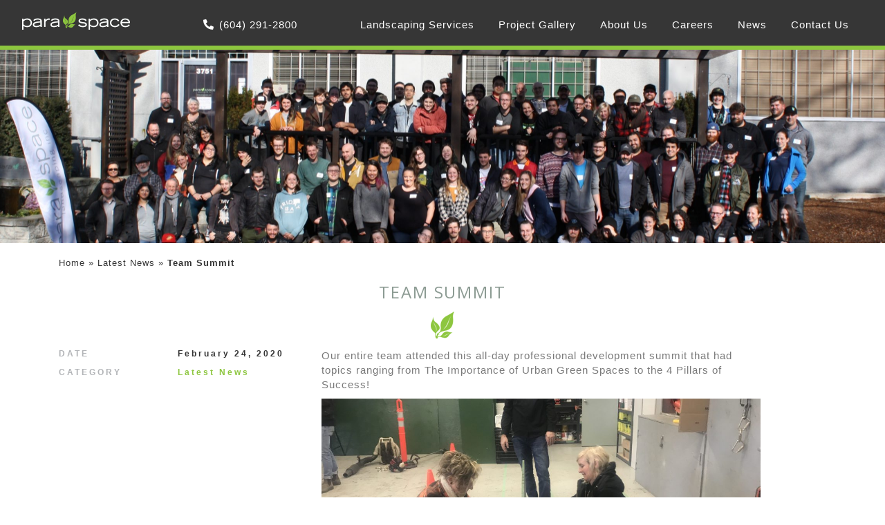

--- FILE ---
content_type: text/html; charset=UTF-8
request_url: https://www.paraspaceinc.com/latest-news/team-summit
body_size: 20615
content:
<!doctype html><html lang="en-US" class="no-js">    <head> <script type="text/javascript">
/* <![CDATA[ */
var gform;gform||(document.addEventListener("gform_main_scripts_loaded",function(){gform.scriptsLoaded=!0}),document.addEventListener("gform/theme/scripts_loaded",function(){gform.themeScriptsLoaded=!0}),window.addEventListener("DOMContentLoaded",function(){gform.domLoaded=!0}),gform={domLoaded:!1,scriptsLoaded:!1,themeScriptsLoaded:!1,isFormEditor:()=>"function"==typeof InitializeEditor,callIfLoaded:function(o){return!(!gform.domLoaded||!gform.scriptsLoaded||!gform.themeScriptsLoaded&&!gform.isFormEditor()||(gform.isFormEditor()&&console.warn("The use of gform.initializeOnLoaded() is deprecated in the form editor context and will be removed in Gravity Forms 3.1."),o(),0))},initializeOnLoaded:function(o){gform.callIfLoaded(o)||(document.addEventListener("gform_main_scripts_loaded",()=>{gform.scriptsLoaded=!0,gform.callIfLoaded(o)}),document.addEventListener("gform/theme/scripts_loaded",()=>{gform.themeScriptsLoaded=!0,gform.callIfLoaded(o)}),window.addEventListener("DOMContentLoaded",()=>{gform.domLoaded=!0,gform.callIfLoaded(o)}))},hooks:{action:{},filter:{}},addAction:function(o,r,e,t){gform.addHook("action",o,r,e,t)},addFilter:function(o,r,e,t){gform.addHook("filter",o,r,e,t)},doAction:function(o){gform.doHook("action",o,arguments)},applyFilters:function(o){return gform.doHook("filter",o,arguments)},removeAction:function(o,r){gform.removeHook("action",o,r)},removeFilter:function(o,r,e){gform.removeHook("filter",o,r,e)},addHook:function(o,r,e,t,n){null==gform.hooks[o][r]&&(gform.hooks[o][r]=[]);var d=gform.hooks[o][r];null==n&&(n=r+"_"+d.length),gform.hooks[o][r].push({tag:n,callable:e,priority:t=null==t?10:t})},doHook:function(r,o,e){var t;if(e=Array.prototype.slice.call(e,1),null!=gform.hooks[r][o]&&((o=gform.hooks[r][o]).sort(function(o,r){return o.priority-r.priority}),o.forEach(function(o){"function"!=typeof(t=o.callable)&&(t=window[t]),"action"==r?t.apply(null,e):e[0]=t.apply(null,e)})),"filter"==r)return e[0]},removeHook:function(o,r,t,n){var e;null!=gform.hooks[o][r]&&(e=(e=gform.hooks[o][r]).filter(function(o,r,e){return!!(null!=n&&n!=o.tag||null!=t&&t!=o.priority)}),gform.hooks[o][r]=e)}});
/* ]]> */
</script>
        <meta charset="UTF-8">        <title>Team Summit | Para Space : Para Space</title>        <link href="https://www.paraspaceinc.com/wp-content/themes/paraspace/img/icons/favicon.ico" rel="shortcut icon">        <link href="https://www.paraspaceinc.com/wp-content/themes/paraspace/img/icons/touch.png" rel="apple-touch-icon-precomposed">        <meta http-equiv="X-UA-Compatible" content="IE=edge,chrome=1">        <meta id="myViewport" name="viewport" content="width=device-width, initial-scale=1, minimum-scale=1, maximum-scale=1">                <link href='https://fonts.googleapis.com/css?family=Open+Sans:400,700' rel='stylesheet' type='text/css'>        <link rel="stylesheet" href="https://use.fontawesome.com/releases/v5.15.1/css/all.css" integrity="sha384-vp86vTRFVJgpjF9jiIGPEEqYqlDwgyBgEF109VFjmqGmIY/Y4HV4d3Gp2irVfcrp" crossorigin="anonymous"><meta name='robots' content='index, follow, max-image-preview:large, max-snippet:-1, max-video-preview:-1' />
	<style>img:is([sizes="auto" i], [sizes^="auto," i]) { contain-intrinsic-size: 3000px 1500px }</style>
	
	<!-- This site is optimized with the Yoast SEO plugin v26.3 - https://yoast.com/wordpress/plugins/seo/ -->
	<meta name="description" content="Our entire team attended this all-day professional development summit that had topics ranging from The Importance of Urban Green Spaces to the 4 Pillars" />
	<link rel="canonical" href="https://www.paraspaceinc.com/latest-news/team-summit" />
	<meta property="og:locale" content="en_US" />
	<meta property="og:type" content="article" />
	<meta property="og:title" content="Team Summit | Para Space" />
	<meta property="og:description" content="Our entire team attended this all-day professional development summit that had topics ranging from The Importance of Urban Green Spaces to the 4 Pillars" />
	<meta property="og:url" content="https://www.paraspaceinc.com/latest-news/team-summit" />
	<meta property="og:site_name" content="Para Space" />
	<meta property="article:published_time" content="2020-02-24T20:26:23+00:00" />
	<meta property="article:modified_time" content="2020-04-07T19:27:11+00:00" />
	<meta property="og:image" content="https://www.paraspaceinc.com/wp-content/uploads/2020/02/IMG_1953-scaled.jpg" />
	<meta property="og:image:width" content="2560" />
	<meta property="og:image:height" content="1709" />
	<meta property="og:image:type" content="image/jpeg" />
	<meta name="author" content="Catherine" />
	<meta name="twitter:card" content="summary_large_image" />
	<meta name="twitter:label1" content="Written by" />
	<meta name="twitter:data1" content="Catherine" />
	<script type="application/ld+json" class="yoast-schema-graph">{"@context":"https://schema.org","@graph":[{"@type":"WebPage","@id":"https://www.paraspaceinc.com/latest-news/team-summit","url":"https://www.paraspaceinc.com/latest-news/team-summit","name":"Team Summit | Para Space","isPartOf":{"@id":"https://www.paraspaceinc.com/#website"},"primaryImageOfPage":{"@id":"https://www.paraspaceinc.com/latest-news/team-summit#primaryimage"},"image":{"@id":"https://www.paraspaceinc.com/latest-news/team-summit#primaryimage"},"thumbnailUrl":"https://www.paraspaceinc.com/wp-content/uploads/2020/02/IMG_1953-scaled.jpg","datePublished":"2020-02-24T20:26:23+00:00","dateModified":"2020-04-07T19:27:11+00:00","author":{"@id":"https://www.paraspaceinc.com/#/schema/person/63fae58aa390ed653dee0d5a1f7566a4"},"description":"Our entire team attended this all-day professional development summit that had topics ranging from The Importance of Urban Green Spaces to the 4 Pillars","breadcrumb":{"@id":"https://www.paraspaceinc.com/latest-news/team-summit#breadcrumb"},"inLanguage":"en-US","potentialAction":[{"@type":"ReadAction","target":["https://www.paraspaceinc.com/latest-news/team-summit"]}]},{"@type":"ImageObject","inLanguage":"en-US","@id":"https://www.paraspaceinc.com/latest-news/team-summit#primaryimage","url":"https://www.paraspaceinc.com/wp-content/uploads/2020/02/IMG_1953-scaled.jpg","contentUrl":"https://www.paraspaceinc.com/wp-content/uploads/2020/02/IMG_1953-scaled.jpg","width":2560,"height":1709},{"@type":"BreadcrumbList","@id":"https://www.paraspaceinc.com/latest-news/team-summit#breadcrumb","itemListElement":[{"@type":"ListItem","position":1,"name":"Home","item":"https://www.paraspaceinc.com/"},{"@type":"ListItem","position":2,"name":"Team Summit"}]},{"@type":"WebSite","@id":"https://www.paraspaceinc.com/#website","url":"https://www.paraspaceinc.com/","name":"Para Space","description":"Serving Metro Vancouver since 1979","potentialAction":[{"@type":"SearchAction","target":{"@type":"EntryPoint","urlTemplate":"https://www.paraspaceinc.com/?s={search_term_string}"},"query-input":{"@type":"PropertyValueSpecification","valueRequired":true,"valueName":"search_term_string"}}],"inLanguage":"en-US"},{"@type":"Person","@id":"https://www.paraspaceinc.com/#/schema/person/63fae58aa390ed653dee0d5a1f7566a4","name":"Catherine","image":{"@type":"ImageObject","inLanguage":"en-US","@id":"https://www.paraspaceinc.com/#/schema/person/image/","url":"https://secure.gravatar.com/avatar/65554314bd43d6f22b94f892db19a3e19150e8c4ba4139ef22467f11ceff0df9?s=96&d=mm&r=g","contentUrl":"https://secure.gravatar.com/avatar/65554314bd43d6f22b94f892db19a3e19150e8c4ba4139ef22467f11ceff0df9?s=96&d=mm&r=g","caption":"Catherine"},"url":"https://www.paraspaceinc.com/author/catherine"}]}</script>
	<!-- / Yoast SEO plugin. -->


		<style>
			.lazyload,
			.lazyloading {
				max-width: 100%;
			}
		</style>
				<!-- This site uses the Google Analytics by MonsterInsights plugin v9.9.0 - Using Analytics tracking - https://www.monsterinsights.com/ -->
							<script src="//www.googletagmanager.com/gtag/js?id=G-BGDS6DYBG5"  data-cfasync="false" data-wpfc-render="false" type="text/javascript" async></script>
			<script data-cfasync="false" data-wpfc-render="false" type="text/javascript">
				var mi_version = '9.9.0';
				var mi_track_user = true;
				var mi_no_track_reason = '';
								var MonsterInsightsDefaultLocations = {"page_location":"https:\/\/www.paraspaceinc.com\/latest-news\/team-summit\/"};
								if ( typeof MonsterInsightsPrivacyGuardFilter === 'function' ) {
					var MonsterInsightsLocations = (typeof MonsterInsightsExcludeQuery === 'object') ? MonsterInsightsPrivacyGuardFilter( MonsterInsightsExcludeQuery ) : MonsterInsightsPrivacyGuardFilter( MonsterInsightsDefaultLocations );
				} else {
					var MonsterInsightsLocations = (typeof MonsterInsightsExcludeQuery === 'object') ? MonsterInsightsExcludeQuery : MonsterInsightsDefaultLocations;
				}

								var disableStrs = [
										'ga-disable-G-BGDS6DYBG5',
									];

				/* Function to detect opted out users */
				function __gtagTrackerIsOptedOut() {
					for (var index = 0; index < disableStrs.length; index++) {
						if (document.cookie.indexOf(disableStrs[index] + '=true') > -1) {
							return true;
						}
					}

					return false;
				}

				/* Disable tracking if the opt-out cookie exists. */
				if (__gtagTrackerIsOptedOut()) {
					for (var index = 0; index < disableStrs.length; index++) {
						window[disableStrs[index]] = true;
					}
				}

				/* Opt-out function */
				function __gtagTrackerOptout() {
					for (var index = 0; index < disableStrs.length; index++) {
						document.cookie = disableStrs[index] + '=true; expires=Thu, 31 Dec 2099 23:59:59 UTC; path=/';
						window[disableStrs[index]] = true;
					}
				}

				if ('undefined' === typeof gaOptout) {
					function gaOptout() {
						__gtagTrackerOptout();
					}
				}
								window.dataLayer = window.dataLayer || [];

				window.MonsterInsightsDualTracker = {
					helpers: {},
					trackers: {},
				};
				if (mi_track_user) {
					function __gtagDataLayer() {
						dataLayer.push(arguments);
					}

					function __gtagTracker(type, name, parameters) {
						if (!parameters) {
							parameters = {};
						}

						if (parameters.send_to) {
							__gtagDataLayer.apply(null, arguments);
							return;
						}

						if (type === 'event') {
														parameters.send_to = monsterinsights_frontend.v4_id;
							var hookName = name;
							if (typeof parameters['event_category'] !== 'undefined') {
								hookName = parameters['event_category'] + ':' + name;
							}

							if (typeof MonsterInsightsDualTracker.trackers[hookName] !== 'undefined') {
								MonsterInsightsDualTracker.trackers[hookName](parameters);
							} else {
								__gtagDataLayer('event', name, parameters);
							}
							
						} else {
							__gtagDataLayer.apply(null, arguments);
						}
					}

					__gtagTracker('js', new Date());
					__gtagTracker('set', {
						'developer_id.dZGIzZG': true,
											});
					if ( MonsterInsightsLocations.page_location ) {
						__gtagTracker('set', MonsterInsightsLocations);
					}
										__gtagTracker('config', 'G-BGDS6DYBG5', {"forceSSL":"true","link_attribution":"true"} );
										window.gtag = __gtagTracker;										(function () {
						/* https://developers.google.com/analytics/devguides/collection/analyticsjs/ */
						/* ga and __gaTracker compatibility shim. */
						var noopfn = function () {
							return null;
						};
						var newtracker = function () {
							return new Tracker();
						};
						var Tracker = function () {
							return null;
						};
						var p = Tracker.prototype;
						p.get = noopfn;
						p.set = noopfn;
						p.send = function () {
							var args = Array.prototype.slice.call(arguments);
							args.unshift('send');
							__gaTracker.apply(null, args);
						};
						var __gaTracker = function () {
							var len = arguments.length;
							if (len === 0) {
								return;
							}
							var f = arguments[len - 1];
							if (typeof f !== 'object' || f === null || typeof f.hitCallback !== 'function') {
								if ('send' === arguments[0]) {
									var hitConverted, hitObject = false, action;
									if ('event' === arguments[1]) {
										if ('undefined' !== typeof arguments[3]) {
											hitObject = {
												'eventAction': arguments[3],
												'eventCategory': arguments[2],
												'eventLabel': arguments[4],
												'value': arguments[5] ? arguments[5] : 1,
											}
										}
									}
									if ('pageview' === arguments[1]) {
										if ('undefined' !== typeof arguments[2]) {
											hitObject = {
												'eventAction': 'page_view',
												'page_path': arguments[2],
											}
										}
									}
									if (typeof arguments[2] === 'object') {
										hitObject = arguments[2];
									}
									if (typeof arguments[5] === 'object') {
										Object.assign(hitObject, arguments[5]);
									}
									if ('undefined' !== typeof arguments[1].hitType) {
										hitObject = arguments[1];
										if ('pageview' === hitObject.hitType) {
											hitObject.eventAction = 'page_view';
										}
									}
									if (hitObject) {
										action = 'timing' === arguments[1].hitType ? 'timing_complete' : hitObject.eventAction;
										hitConverted = mapArgs(hitObject);
										__gtagTracker('event', action, hitConverted);
									}
								}
								return;
							}

							function mapArgs(args) {
								var arg, hit = {};
								var gaMap = {
									'eventCategory': 'event_category',
									'eventAction': 'event_action',
									'eventLabel': 'event_label',
									'eventValue': 'event_value',
									'nonInteraction': 'non_interaction',
									'timingCategory': 'event_category',
									'timingVar': 'name',
									'timingValue': 'value',
									'timingLabel': 'event_label',
									'page': 'page_path',
									'location': 'page_location',
									'title': 'page_title',
									'referrer' : 'page_referrer',
								};
								for (arg in args) {
																		if (!(!args.hasOwnProperty(arg) || !gaMap.hasOwnProperty(arg))) {
										hit[gaMap[arg]] = args[arg];
									} else {
										hit[arg] = args[arg];
									}
								}
								return hit;
							}

							try {
								f.hitCallback();
							} catch (ex) {
							}
						};
						__gaTracker.create = newtracker;
						__gaTracker.getByName = newtracker;
						__gaTracker.getAll = function () {
							return [];
						};
						__gaTracker.remove = noopfn;
						__gaTracker.loaded = true;
						window['__gaTracker'] = __gaTracker;
					})();
									} else {
										console.log("");
					(function () {
						function __gtagTracker() {
							return null;
						}

						window['__gtagTracker'] = __gtagTracker;
						window['gtag'] = __gtagTracker;
					})();
									}
			</script>
			
							<!-- / Google Analytics by MonsterInsights -->
		<script type="text/javascript">
/* <![CDATA[ */
window._wpemojiSettings = {"baseUrl":"https:\/\/s.w.org\/images\/core\/emoji\/16.0.1\/72x72\/","ext":".png","svgUrl":"https:\/\/s.w.org\/images\/core\/emoji\/16.0.1\/svg\/","svgExt":".svg","source":{"concatemoji":"https:\/\/www.paraspaceinc.com\/wp-includes\/js\/wp-emoji-release.min.js?ver=6.8.3"}};
/*! This file is auto-generated */
!function(s,n){var o,i,e;function c(e){try{var t={supportTests:e,timestamp:(new Date).valueOf()};sessionStorage.setItem(o,JSON.stringify(t))}catch(e){}}function p(e,t,n){e.clearRect(0,0,e.canvas.width,e.canvas.height),e.fillText(t,0,0);var t=new Uint32Array(e.getImageData(0,0,e.canvas.width,e.canvas.height).data),a=(e.clearRect(0,0,e.canvas.width,e.canvas.height),e.fillText(n,0,0),new Uint32Array(e.getImageData(0,0,e.canvas.width,e.canvas.height).data));return t.every(function(e,t){return e===a[t]})}function u(e,t){e.clearRect(0,0,e.canvas.width,e.canvas.height),e.fillText(t,0,0);for(var n=e.getImageData(16,16,1,1),a=0;a<n.data.length;a++)if(0!==n.data[a])return!1;return!0}function f(e,t,n,a){switch(t){case"flag":return n(e,"\ud83c\udff3\ufe0f\u200d\u26a7\ufe0f","\ud83c\udff3\ufe0f\u200b\u26a7\ufe0f")?!1:!n(e,"\ud83c\udde8\ud83c\uddf6","\ud83c\udde8\u200b\ud83c\uddf6")&&!n(e,"\ud83c\udff4\udb40\udc67\udb40\udc62\udb40\udc65\udb40\udc6e\udb40\udc67\udb40\udc7f","\ud83c\udff4\u200b\udb40\udc67\u200b\udb40\udc62\u200b\udb40\udc65\u200b\udb40\udc6e\u200b\udb40\udc67\u200b\udb40\udc7f");case"emoji":return!a(e,"\ud83e\udedf")}return!1}function g(e,t,n,a){var r="undefined"!=typeof WorkerGlobalScope&&self instanceof WorkerGlobalScope?new OffscreenCanvas(300,150):s.createElement("canvas"),o=r.getContext("2d",{willReadFrequently:!0}),i=(o.textBaseline="top",o.font="600 32px Arial",{});return e.forEach(function(e){i[e]=t(o,e,n,a)}),i}function t(e){var t=s.createElement("script");t.src=e,t.defer=!0,s.head.appendChild(t)}"undefined"!=typeof Promise&&(o="wpEmojiSettingsSupports",i=["flag","emoji"],n.supports={everything:!0,everythingExceptFlag:!0},e=new Promise(function(e){s.addEventListener("DOMContentLoaded",e,{once:!0})}),new Promise(function(t){var n=function(){try{var e=JSON.parse(sessionStorage.getItem(o));if("object"==typeof e&&"number"==typeof e.timestamp&&(new Date).valueOf()<e.timestamp+604800&&"object"==typeof e.supportTests)return e.supportTests}catch(e){}return null}();if(!n){if("undefined"!=typeof Worker&&"undefined"!=typeof OffscreenCanvas&&"undefined"!=typeof URL&&URL.createObjectURL&&"undefined"!=typeof Blob)try{var e="postMessage("+g.toString()+"("+[JSON.stringify(i),f.toString(),p.toString(),u.toString()].join(",")+"));",a=new Blob([e],{type:"text/javascript"}),r=new Worker(URL.createObjectURL(a),{name:"wpTestEmojiSupports"});return void(r.onmessage=function(e){c(n=e.data),r.terminate(),t(n)})}catch(e){}c(n=g(i,f,p,u))}t(n)}).then(function(e){for(var t in e)n.supports[t]=e[t],n.supports.everything=n.supports.everything&&n.supports[t],"flag"!==t&&(n.supports.everythingExceptFlag=n.supports.everythingExceptFlag&&n.supports[t]);n.supports.everythingExceptFlag=n.supports.everythingExceptFlag&&!n.supports.flag,n.DOMReady=!1,n.readyCallback=function(){n.DOMReady=!0}}).then(function(){return e}).then(function(){var e;n.supports.everything||(n.readyCallback(),(e=n.source||{}).concatemoji?t(e.concatemoji):e.wpemoji&&e.twemoji&&(t(e.twemoji),t(e.wpemoji)))}))}((window,document),window._wpemojiSettings);
/* ]]> */
</script>
<link rel='stylesheet' id='wp-customer-reviews-3-frontend-css' href='https://www.paraspaceinc.com/wp-content/plugins/wp-customer-reviews/css/wp-customer-reviews.css?ver=3.7.4' media='all' />
<style id='wp-emoji-styles-inline-css' type='text/css'>

	img.wp-smiley, img.emoji {
		display: inline !important;
		border: none !important;
		box-shadow: none !important;
		height: 1em !important;
		width: 1em !important;
		margin: 0 0.07em !important;
		vertical-align: -0.1em !important;
		background: none !important;
		padding: 0 !important;
	}
</style>
<link rel='stylesheet' id='wp-block-library-css' href='https://www.paraspaceinc.com/wp-includes/css/dist/block-library/style.min.css?ver=6.8.3' media='all' />
<style id='classic-theme-styles-inline-css' type='text/css'>
/*! This file is auto-generated */
.wp-block-button__link{color:#fff;background-color:#32373c;border-radius:9999px;box-shadow:none;text-decoration:none;padding:calc(.667em + 2px) calc(1.333em + 2px);font-size:1.125em}.wp-block-file__button{background:#32373c;color:#fff;text-decoration:none}
</style>
<style id='global-styles-inline-css' type='text/css'>
:root{--wp--preset--aspect-ratio--square: 1;--wp--preset--aspect-ratio--4-3: 4/3;--wp--preset--aspect-ratio--3-4: 3/4;--wp--preset--aspect-ratio--3-2: 3/2;--wp--preset--aspect-ratio--2-3: 2/3;--wp--preset--aspect-ratio--16-9: 16/9;--wp--preset--aspect-ratio--9-16: 9/16;--wp--preset--color--black: #000000;--wp--preset--color--cyan-bluish-gray: #abb8c3;--wp--preset--color--white: #ffffff;--wp--preset--color--pale-pink: #f78da7;--wp--preset--color--vivid-red: #cf2e2e;--wp--preset--color--luminous-vivid-orange: #ff6900;--wp--preset--color--luminous-vivid-amber: #fcb900;--wp--preset--color--light-green-cyan: #7bdcb5;--wp--preset--color--vivid-green-cyan: #00d084;--wp--preset--color--pale-cyan-blue: #8ed1fc;--wp--preset--color--vivid-cyan-blue: #0693e3;--wp--preset--color--vivid-purple: #9b51e0;--wp--preset--gradient--vivid-cyan-blue-to-vivid-purple: linear-gradient(135deg,rgba(6,147,227,1) 0%,rgb(155,81,224) 100%);--wp--preset--gradient--light-green-cyan-to-vivid-green-cyan: linear-gradient(135deg,rgb(122,220,180) 0%,rgb(0,208,130) 100%);--wp--preset--gradient--luminous-vivid-amber-to-luminous-vivid-orange: linear-gradient(135deg,rgba(252,185,0,1) 0%,rgba(255,105,0,1) 100%);--wp--preset--gradient--luminous-vivid-orange-to-vivid-red: linear-gradient(135deg,rgba(255,105,0,1) 0%,rgb(207,46,46) 100%);--wp--preset--gradient--very-light-gray-to-cyan-bluish-gray: linear-gradient(135deg,rgb(238,238,238) 0%,rgb(169,184,195) 100%);--wp--preset--gradient--cool-to-warm-spectrum: linear-gradient(135deg,rgb(74,234,220) 0%,rgb(151,120,209) 20%,rgb(207,42,186) 40%,rgb(238,44,130) 60%,rgb(251,105,98) 80%,rgb(254,248,76) 100%);--wp--preset--gradient--blush-light-purple: linear-gradient(135deg,rgb(255,206,236) 0%,rgb(152,150,240) 100%);--wp--preset--gradient--blush-bordeaux: linear-gradient(135deg,rgb(254,205,165) 0%,rgb(254,45,45) 50%,rgb(107,0,62) 100%);--wp--preset--gradient--luminous-dusk: linear-gradient(135deg,rgb(255,203,112) 0%,rgb(199,81,192) 50%,rgb(65,88,208) 100%);--wp--preset--gradient--pale-ocean: linear-gradient(135deg,rgb(255,245,203) 0%,rgb(182,227,212) 50%,rgb(51,167,181) 100%);--wp--preset--gradient--electric-grass: linear-gradient(135deg,rgb(202,248,128) 0%,rgb(113,206,126) 100%);--wp--preset--gradient--midnight: linear-gradient(135deg,rgb(2,3,129) 0%,rgb(40,116,252) 100%);--wp--preset--font-size--small: 13px;--wp--preset--font-size--medium: 20px;--wp--preset--font-size--large: 36px;--wp--preset--font-size--x-large: 42px;--wp--preset--spacing--20: 0.44rem;--wp--preset--spacing--30: 0.67rem;--wp--preset--spacing--40: 1rem;--wp--preset--spacing--50: 1.5rem;--wp--preset--spacing--60: 2.25rem;--wp--preset--spacing--70: 3.38rem;--wp--preset--spacing--80: 5.06rem;--wp--preset--shadow--natural: 6px 6px 9px rgba(0, 0, 0, 0.2);--wp--preset--shadow--deep: 12px 12px 50px rgba(0, 0, 0, 0.4);--wp--preset--shadow--sharp: 6px 6px 0px rgba(0, 0, 0, 0.2);--wp--preset--shadow--outlined: 6px 6px 0px -3px rgba(255, 255, 255, 1), 6px 6px rgba(0, 0, 0, 1);--wp--preset--shadow--crisp: 6px 6px 0px rgba(0, 0, 0, 1);}:where(.is-layout-flex){gap: 0.5em;}:where(.is-layout-grid){gap: 0.5em;}body .is-layout-flex{display: flex;}.is-layout-flex{flex-wrap: wrap;align-items: center;}.is-layout-flex > :is(*, div){margin: 0;}body .is-layout-grid{display: grid;}.is-layout-grid > :is(*, div){margin: 0;}:where(.wp-block-columns.is-layout-flex){gap: 2em;}:where(.wp-block-columns.is-layout-grid){gap: 2em;}:where(.wp-block-post-template.is-layout-flex){gap: 1.25em;}:where(.wp-block-post-template.is-layout-grid){gap: 1.25em;}.has-black-color{color: var(--wp--preset--color--black) !important;}.has-cyan-bluish-gray-color{color: var(--wp--preset--color--cyan-bluish-gray) !important;}.has-white-color{color: var(--wp--preset--color--white) !important;}.has-pale-pink-color{color: var(--wp--preset--color--pale-pink) !important;}.has-vivid-red-color{color: var(--wp--preset--color--vivid-red) !important;}.has-luminous-vivid-orange-color{color: var(--wp--preset--color--luminous-vivid-orange) !important;}.has-luminous-vivid-amber-color{color: var(--wp--preset--color--luminous-vivid-amber) !important;}.has-light-green-cyan-color{color: var(--wp--preset--color--light-green-cyan) !important;}.has-vivid-green-cyan-color{color: var(--wp--preset--color--vivid-green-cyan) !important;}.has-pale-cyan-blue-color{color: var(--wp--preset--color--pale-cyan-blue) !important;}.has-vivid-cyan-blue-color{color: var(--wp--preset--color--vivid-cyan-blue) !important;}.has-vivid-purple-color{color: var(--wp--preset--color--vivid-purple) !important;}.has-black-background-color{background-color: var(--wp--preset--color--black) !important;}.has-cyan-bluish-gray-background-color{background-color: var(--wp--preset--color--cyan-bluish-gray) !important;}.has-white-background-color{background-color: var(--wp--preset--color--white) !important;}.has-pale-pink-background-color{background-color: var(--wp--preset--color--pale-pink) !important;}.has-vivid-red-background-color{background-color: var(--wp--preset--color--vivid-red) !important;}.has-luminous-vivid-orange-background-color{background-color: var(--wp--preset--color--luminous-vivid-orange) !important;}.has-luminous-vivid-amber-background-color{background-color: var(--wp--preset--color--luminous-vivid-amber) !important;}.has-light-green-cyan-background-color{background-color: var(--wp--preset--color--light-green-cyan) !important;}.has-vivid-green-cyan-background-color{background-color: var(--wp--preset--color--vivid-green-cyan) !important;}.has-pale-cyan-blue-background-color{background-color: var(--wp--preset--color--pale-cyan-blue) !important;}.has-vivid-cyan-blue-background-color{background-color: var(--wp--preset--color--vivid-cyan-blue) !important;}.has-vivid-purple-background-color{background-color: var(--wp--preset--color--vivid-purple) !important;}.has-black-border-color{border-color: var(--wp--preset--color--black) !important;}.has-cyan-bluish-gray-border-color{border-color: var(--wp--preset--color--cyan-bluish-gray) !important;}.has-white-border-color{border-color: var(--wp--preset--color--white) !important;}.has-pale-pink-border-color{border-color: var(--wp--preset--color--pale-pink) !important;}.has-vivid-red-border-color{border-color: var(--wp--preset--color--vivid-red) !important;}.has-luminous-vivid-orange-border-color{border-color: var(--wp--preset--color--luminous-vivid-orange) !important;}.has-luminous-vivid-amber-border-color{border-color: var(--wp--preset--color--luminous-vivid-amber) !important;}.has-light-green-cyan-border-color{border-color: var(--wp--preset--color--light-green-cyan) !important;}.has-vivid-green-cyan-border-color{border-color: var(--wp--preset--color--vivid-green-cyan) !important;}.has-pale-cyan-blue-border-color{border-color: var(--wp--preset--color--pale-cyan-blue) !important;}.has-vivid-cyan-blue-border-color{border-color: var(--wp--preset--color--vivid-cyan-blue) !important;}.has-vivid-purple-border-color{border-color: var(--wp--preset--color--vivid-purple) !important;}.has-vivid-cyan-blue-to-vivid-purple-gradient-background{background: var(--wp--preset--gradient--vivid-cyan-blue-to-vivid-purple) !important;}.has-light-green-cyan-to-vivid-green-cyan-gradient-background{background: var(--wp--preset--gradient--light-green-cyan-to-vivid-green-cyan) !important;}.has-luminous-vivid-amber-to-luminous-vivid-orange-gradient-background{background: var(--wp--preset--gradient--luminous-vivid-amber-to-luminous-vivid-orange) !important;}.has-luminous-vivid-orange-to-vivid-red-gradient-background{background: var(--wp--preset--gradient--luminous-vivid-orange-to-vivid-red) !important;}.has-very-light-gray-to-cyan-bluish-gray-gradient-background{background: var(--wp--preset--gradient--very-light-gray-to-cyan-bluish-gray) !important;}.has-cool-to-warm-spectrum-gradient-background{background: var(--wp--preset--gradient--cool-to-warm-spectrum) !important;}.has-blush-light-purple-gradient-background{background: var(--wp--preset--gradient--blush-light-purple) !important;}.has-blush-bordeaux-gradient-background{background: var(--wp--preset--gradient--blush-bordeaux) !important;}.has-luminous-dusk-gradient-background{background: var(--wp--preset--gradient--luminous-dusk) !important;}.has-pale-ocean-gradient-background{background: var(--wp--preset--gradient--pale-ocean) !important;}.has-electric-grass-gradient-background{background: var(--wp--preset--gradient--electric-grass) !important;}.has-midnight-gradient-background{background: var(--wp--preset--gradient--midnight) !important;}.has-small-font-size{font-size: var(--wp--preset--font-size--small) !important;}.has-medium-font-size{font-size: var(--wp--preset--font-size--medium) !important;}.has-large-font-size{font-size: var(--wp--preset--font-size--large) !important;}.has-x-large-font-size{font-size: var(--wp--preset--font-size--x-large) !important;}
:where(.wp-block-post-template.is-layout-flex){gap: 1.25em;}:where(.wp-block-post-template.is-layout-grid){gap: 1.25em;}
:where(.wp-block-columns.is-layout-flex){gap: 2em;}:where(.wp-block-columns.is-layout-grid){gap: 2em;}
:root :where(.wp-block-pullquote){font-size: 1.5em;line-height: 1.6;}
</style>
<link rel='stylesheet' id='normalize-css' href='https://www.paraspaceinc.com/wp-content/themes/paraspace/normalize.css?ver=1.0' media='all' />
<link rel='stylesheet' id='slicknav-css' href='https://www.paraspaceinc.com/wp-content/themes/paraspace/css/slicknav.css?ver=1.0' media='all' />
<link rel='stylesheet' id='mainstyles-css' href='https://www.paraspaceinc.com/wp-content/themes/paraspace/style.css?ver=1.0' media='all' />
<link rel='stylesheet' id='bootstrap-css' href='https://www.paraspaceinc.com/wp-content/themes/paraspace/css/bootstrap.css?ver=3.3.6' media='all' />
<link rel='stylesheet' id='custom-css' href='https://www.paraspaceinc.com/wp-content/themes/paraspace/css/custom.css?ver=1.0' media='all' />
<link rel='stylesheet' id='owl-carousel-css' href='https://www.paraspaceinc.com/wp-content/themes/paraspace/css/owl.carousel.min.css?ver=1.0' media='all' />
<!--n2css--><!--n2js--><script type="text/javascript" src="https://www.paraspaceinc.com/wp-includes/js/jquery/jquery.min.js?ver=3.7.1" id="jquery-core-js"></script>
<script type="text/javascript" src="https://www.paraspaceinc.com/wp-includes/js/jquery/jquery-migrate.min.js?ver=3.4.1" id="jquery-migrate-js"></script>
<script type="text/javascript" src="https://www.paraspaceinc.com/wp-content/themes/paraspace/js/jquery.slicknav.js?ver=1.0.0" id="slicknav-js"></script>
<script type="text/javascript" src="https://www.paraspaceinc.com/wp-content/themes/paraspace/js/scripts.js?ver=1.0.0" id="paraspacescripts-js"></script>
<script type="text/javascript" src="https://www.paraspaceinc.com/wp-content/themes/paraspace/js/jquery.carousel.js?ver=1.0.0" id="carousel-js"></script>
<script type="text/javascript" src="https://www.paraspaceinc.com/wp-content/plugins/wp-customer-reviews/js/wp-customer-reviews.js?ver=3.7.4" id="wp-customer-reviews-3-frontend-js"></script>
<script type="text/javascript" src="https://www.paraspaceinc.com/wp-content/plugins/google-analytics-for-wordpress/assets/js/frontend-gtag.min.js?ver=9.9.0" id="monsterinsights-frontend-script-js" async="async" data-wp-strategy="async"></script>
<script data-cfasync="false" data-wpfc-render="false" type="text/javascript" id='monsterinsights-frontend-script-js-extra'>/* <![CDATA[ */
var monsterinsights_frontend = {"js_events_tracking":"true","download_extensions":"doc,pdf,ppt,zip,xls,docx,pptx,xlsx","inbound_paths":"[{\"path\":\"\\\/go\\\/\",\"label\":\"affiliate\"},{\"path\":\"\\\/recommend\\\/\",\"label\":\"affiliate\"}]","home_url":"https:\/\/www.paraspaceinc.com","hash_tracking":"false","v4_id":"G-BGDS6DYBG5"};/* ]]> */
</script>
<link rel="https://api.w.org/" href="https://www.paraspaceinc.com/wp-json/" /><link rel="alternate" title="JSON" type="application/json" href="https://www.paraspaceinc.com/wp-json/wp/v2/posts/14116" /><link rel="alternate" title="oEmbed (JSON)" type="application/json+oembed" href="https://www.paraspaceinc.com/wp-json/oembed/1.0/embed?url=https%3A%2F%2Fwww.paraspaceinc.com%2Flatest-news%2Fteam-summit" />
<link rel="alternate" title="oEmbed (XML)" type="text/xml+oembed" href="https://www.paraspaceinc.com/wp-json/oembed/1.0/embed?url=https%3A%2F%2Fwww.paraspaceinc.com%2Flatest-news%2Fteam-summit&#038;format=xml" />
		<script>
			document.documentElement.className = document.documentElement.className.replace('no-js', 'js');
		</script>
				<style>
			.no-js img.lazyload {
				display: none;
			}

			figure.wp-block-image img.lazyloading {
				min-width: 150px;
			}

			.lazyload,
			.lazyloading {
				--smush-placeholder-width: 100px;
				--smush-placeholder-aspect-ratio: 1/1;
				width: var(--smush-image-width, var(--smush-placeholder-width)) !important;
				aspect-ratio: var(--smush-image-aspect-ratio, var(--smush-placeholder-aspect-ratio)) !important;
			}

						.lazyload, .lazyloading {
				opacity: 0;
			}

			.lazyloaded {
				opacity: 1;
				transition: opacity 500ms;
				transition-delay: 0ms;
			}

					</style>
		<HTML>
<HEAD>
<!-- anti-flicker snippet (recommended)  -->
<style>.async-hide { opacity: 0 !important} </style>
<script>(function(a,s,y,n,c,h,i,d,e){s.className+=' '+y;h.start=1*new Date;
h.end=i=function(){s.className=s.className.replace(RegExp(' ?'+y),'')};
(a[n]=a[n]||[]).hide=h;setTimeout(function(){i();h.end=null},c);h.timeout=c;
})(window,document.documentElement,'async-hide','dataLayer',4000,
{'GTM-MJ5HM8H':true});</script>
<!-- Google Tag Manager -->
<script>(function(w,d,s,l,i){w[l]=w[l]||[];w[l].push({'gtm.start':
new Date().getTime(),event:'gtm.js'});var f=d.getElementsByTagName(s)[0],
j=d.createElement(s),dl=l!='dataLayer'?'&l='+l:'';j.async=true;j.src=
'https://www.googletagmanager.com/gtm.js?id='+i+dl;f.parentNode.insertBefore(j,f);
})(window,document,'script','dataLayer','GTM-MJ5HM8H');</script>
<!-- End Google Tag Manager --><link rel="icon" href="https://www.paraspaceinc.com/wp-content/uploads/2022/12/cropped-Site-Icon-1-32x32.png" sizes="32x32" />
<link rel="icon" href="https://www.paraspaceinc.com/wp-content/uploads/2022/12/cropped-Site-Icon-1-192x192.png" sizes="192x192" />
<link rel="apple-touch-icon" href="https://www.paraspaceinc.com/wp-content/uploads/2022/12/cropped-Site-Icon-1-180x180.png" />
<meta name="msapplication-TileImage" content="https://www.paraspaceinc.com/wp-content/uploads/2022/12/cropped-Site-Icon-1-270x270.png" />
		<style type="text/css" id="wp-custom-css">
			img { max-width:100% !important; height:auto !important;}





		</style>
		<script>  (function(i,s,o,g,r,a,m){i['GoogleAnalyticsObject']=r;i[r]=i[r]||function(){  (i[r].q=i[r].q||[]).push(arguments)},i[r].l=1*new Date();a=s.createElement(o),  m=s.getElementsByTagName(o)[0];a.async=1;a.src=g;m.parentNode.insertBefore(a,m)  })(window,document,'script','https://www.google-analytics.com/analytics.js','ga');  ga('create', 'UA-21969601-1', 'auto');  ga('send', 'pageview');</script>    </head>    <body class="wp-singular post-template-default single single-post postid-14116 single-format-standard wp-theme-paraspace metaslider-plugin team-summit">
<!-- Google Tag Manager (noscript) -->
<noscript><iframe src="https://www.googletagmanager.com/ns.html?id=GTM-MJ5HM8H"
height="0" width="0" style="display:none;visibility:hidden"></iframe></noscript>
<!-- End Google Tag Manager (noscript) -->        <!-- wrapper -->        <div class="wrapper container-fluid">            <!-- header -->            <header class="container-fluid header content-wraper" role="banner"><!--                -->                    <div class="header-inner-wrapper"><!--                -->                <!-- logo -->                <div class="logo">                    <a href="https://www.paraspaceinc.com">                        <img data-src="https://www.paraspaceinc.com/wp-content/themes/paraspace/img/logo.png" alt="Logo" class="logo-img lazyload" src="[data-uri]" style="--smush-placeholder-width: 156px; --smush-placeholder-aspect-ratio: 156/25;">                    </a>                </div>                <!-- /logo -->                <!-- phone number -->                <a class="phone-number" href="tel:(604) 291-2800"><i class="fas fa-phone-alt"></i>(604) 291-2800</a>                <!-- /phone number -->                <!-- nav -->                <nav class="nav top-menu" role="navigation">                    <ul><li id="menu-item-6312" class="menu-item menu-item-type-custom menu-item-object-custom menu-item-has-children menu-item-6312"><a href="#">Landscaping Services</a>
<ul class="sub-menu">
	<li id="menu-item-5963" class="menu-item menu-item-type-post_type menu-item-object-page menu-item-5963"><a href="https://www.paraspaceinc.com/landscaping-services/landscape-maintenance">Landscape Maintenance</a></li>
	<li id="menu-item-21889" class="menu-item menu-item-type-post_type menu-item-object-page menu-item-21889"><a href="https://www.paraspaceinc.com/maintenance-improvements">Maintenance Improvements</a></li>
	<li id="menu-item-5961" class="menu-item menu-item-type-post_type menu-item-object-page menu-item-5961"><a href="https://www.paraspaceinc.com/landscaping-services/landscape-installation-design">Landscape Design &#038; Installation</a></li>
	<li id="menu-item-5962" class="menu-item menu-item-type-post_type menu-item-object-page menu-item-5962"><a href="https://www.paraspaceinc.com/landscaping-services/landscape-irrigation">Irrigation System Management</a></li>
	<li id="menu-item-5964" class="menu-item menu-item-type-post_type menu-item-object-page menu-item-5964"><a href="https://www.paraspaceinc.com/landscaping-services/plant-health-care">Plant Health Care</a></li>
</ul>
</li>
<li id="menu-item-5972" class="menu-item menu-item-type-post_type menu-item-object-page menu-item-5972"><a href="https://www.paraspaceinc.com/project-gallery">Project Gallery</a></li>
<li id="menu-item-7098" class="menu-item menu-item-type-custom menu-item-object-custom menu-item-has-children menu-item-7098"><a href="#">About Us</a>
<ul class="sub-menu">
	<li id="menu-item-5967" class="menu-item menu-item-type-post_type menu-item-object-page menu-item-5967"><a href="https://www.paraspaceinc.com/high-quality-landscape-services/who-we-are-landscape-maintenance">Who We Are</a></li>
	<li id="menu-item-5969" class="menu-item menu-item-type-post_type menu-item-object-page menu-item-5969"><a href="https://www.paraspaceinc.com/high-quality-landscape-services/environmental-impact">Environmental Impact</a></li>
	<li id="menu-item-5971" class="menu-item menu-item-type-post_type menu-item-object-page menu-item-5971"><a href="https://www.paraspaceinc.com/high-quality-landscape-services/safe-working-conditions">Safety</a></li>
	<li id="menu-item-5970" class="menu-item menu-item-type-post_type menu-item-object-page menu-item-5970"><a href="https://www.paraspaceinc.com/high-quality-landscape-services/most-accredited-staff-of-any-landscpe-company">Our Team</a></li>
	<li id="menu-item-8661" class="menu-item menu-item-type-post_type menu-item-object-page menu-item-8661"><a href="https://www.paraspaceinc.com/high-quality-landscape-services/award-winning-landscaping">Award Winning</a></li>
	<li id="menu-item-13277" class="menu-item menu-item-type-post_type menu-item-object-page menu-item-13277"><a href="https://www.paraspaceinc.com/high-quality-landscape-services/community-outreach">Community Outreach</a></li>
	<li id="menu-item-5968" class="menu-item menu-item-type-post_type menu-item-object-page menu-item-5968"><a href="https://www.paraspaceinc.com/high-quality-landscape-services/customer-reviews">Customer Reviews</a></li>
</ul>
</li>
<li id="menu-item-9709" class="menu-item menu-item-type-post_type menu-item-object-page menu-item-9709"><a href="https://www.paraspaceinc.com/careers">Careers</a></li>
<li id="menu-item-18514" class="menu-item menu-item-type-post_type menu-item-object-page menu-item-has-children menu-item-18514"><a href="https://www.paraspaceinc.com/news">News</a>
<ul class="sub-menu">
	<li id="menu-item-16095" class="menu-item menu-item-type-custom menu-item-object-custom menu-item-16095"><a href="https://www.paraspaceinc.com/latest-news">Latest News</a></li>
	<li id="menu-item-15256" class="menu-item menu-item-type-custom menu-item-object-custom menu-item-15256"><a href="https://www.paraspaceinc.com/blog">Blog</a></li>
</ul>
</li>
<li id="menu-item-5974" class="menu-item menu-item-type-post_type menu-item-object-page menu-item-5974"><a href="https://www.paraspaceinc.com/contact-us">Contact Us</a></li>
</ul>                </nav>                <!-- /nav -->                <div  id="mobile-menu"></div><!--                -->                    </div><!--                -->            </header>            <!-- /header --><section class="top-banner lazyload" style="background:inherit" data-bg="url(&#039;https://www.paraspaceinc.com/wp-content/uploads/2020/02/IMG_1953-scaled.jpg&#039;)"></section></section>	<!-- section -->	 <section class="container">        <div class="breadcrumbs container"><a href="https://www.paraspaceinc.com">Home</a> &raquo; <a href="https://www.paraspaceinc.com/category/latest-news">Latest News</a> &raquo; <span class="current">Team Summit</span></div>		 <h1>Team Summit</h1>		 <section class="col-md-4 project-info">			 			 <div class="row-project">				 <div class="info-label">DATE</div>				 <div class="value">February 24, 2020</div>				 <div class="clear"></div>			 </div>			 <div class="row-project">				 <div class="info-label">CATEGORY</div>				 <div class="value"><a href="https://www.paraspaceinc.com/category/latest-news" rel="tag">Latest News</a></div>				 <div class="clear"></div>			 </div>		</section>		 <section class="col-md-7 project-content">		<!-- article -->		<article id="post-14116" >			<p>Our entire team attended this all-day professional development summit that had topics ranging from The Importance of Urban Green Spaces to the 4 Pillars of Success!</p>
<div id="metaslider-id-14096" style="width: 100%;" class="ml-slider-3-102-0 metaslider metaslider-responsive metaslider-14096 ml-slider ms-theme-precognition" role="region" aria-label="2020 Summit" data-height="500" data-width="1130">
    <div id="metaslider_container_14096">
        <ul id='metaslider_14096' class='rslides'>
            <li aria-roledescription='slide' aria-labelledby='slide-0'><img fetchpriority="high" decoding="async" src="https://www.paraspaceinc.com/wp-content/uploads/2020/04/068-scaled-1130x500.jpg" height="500" width="1130" alt="" class="slider-14096 slide-14107 msDefaultImage" title="068" /></li>
            <li style='display: none;' aria-roledescription='slide' aria-labelledby='slide-1'><img decoding="async" data-src="https://www.paraspaceinc.com/wp-content/uploads/2020/04/IMG_5943-scaled-1130x500.jpg" height="500" width="1130" alt="" class="slider-14096 slide-14108 msDefaultImage lazyload" title="IMG_5943" src="[data-uri]" style="--smush-placeholder-width: 1130px; --smush-placeholder-aspect-ratio: 1130/500;" /></li>
            <li style='display: none;' aria-roledescription='slide' aria-labelledby='slide-2'><img decoding="async" data-src="https://www.paraspaceinc.com/wp-content/uploads/2020/04/IMG_6766-scaled-1130x500.jpg" height="500" width="1130" alt="" class="slider-14096 slide-14109 msDefaultImage lazyload" title="IMG_6766" src="[data-uri]" style="--smush-placeholder-width: 1130px; --smush-placeholder-aspect-ratio: 1130/500;" /></li>
            <li style='display: none;' aria-roledescription='slide' aria-labelledby='slide-3'><img decoding="async" data-src="https://www.paraspaceinc.com/wp-content/uploads/2020/04/IMG_6787-scaled-1130x500.jpg" height="500" width="1130" alt="" class="slider-14096 slide-14110 msDefaultImage lazyload" title="IMG_6787" src="[data-uri]" style="--smush-placeholder-width: 1130px; --smush-placeholder-aspect-ratio: 1130/500;" /></li>
            <li style='display: none;' aria-roledescription='slide' aria-labelledby='slide-4'><img decoding="async" data-src="https://www.paraspaceinc.com/wp-content/uploads/2020/04/IMG_6799-scaled-1130x500.jpg" height="500" width="1130" alt="" class="slider-14096 slide-14111 msDefaultImage lazyload" title="IMG_6799" src="[data-uri]" style="--smush-placeholder-width: 1130px; --smush-placeholder-aspect-ratio: 1130/500;" /></li>
            <li style='display: none;' aria-roledescription='slide' aria-labelledby='slide-5'><img decoding="async" data-src="https://www.paraspaceinc.com/wp-content/uploads/2020/04/IMG_6834-scaled-1130x500.jpg" height="500" width="1130" alt="" class="slider-14096 slide-14112 msDefaultImage lazyload" title="IMG_6834" src="[data-uri]" style="--smush-placeholder-width: 1130px; --smush-placeholder-aspect-ratio: 1130/500;" /></li>
            <li style='display: none;' aria-roledescription='slide' aria-labelledby='slide-6'><img decoding="async" data-src="https://www.paraspaceinc.com/wp-content/uploads/2020/04/IMG_7660-scaled-1130x500.jpg" height="500" width="1130" alt="" class="slider-14096 slide-14113 msDefaultImage lazyload" title="IMG_7660" src="[data-uri]" style="--smush-placeholder-width: 1130px; --smush-placeholder-aspect-ratio: 1130/500;" /></li>
            <li style='display: none;' aria-roledescription='slide' aria-labelledby='slide-7'><img decoding="async" data-src="https://www.paraspaceinc.com/wp-content/uploads/2020/04/IMG_7668-scaled-1130x500.jpg" height="500" width="1130" alt="" class="slider-14096 slide-14114 msDefaultImage lazyload" title="IMG_7668" src="[data-uri]" style="--smush-placeholder-width: 1130px; --smush-placeholder-aspect-ratio: 1130/500;" /></li>
            <li style='display: none;' aria-roledescription='slide' aria-labelledby='slide-8'><img decoding="async" data-src="https://www.paraspaceinc.com/wp-content/uploads/2020/04/IMG_7680-scaled-1130x500.jpg" height="500" width="1130" alt="" class="slider-14096 slide-14115 msDefaultImage lazyload" title="IMG_7680" src="[data-uri]" style="--smush-placeholder-width: 1130px; --smush-placeholder-aspect-ratio: 1130/500;" /></li>
        </ul>
        
    </div>
</div>
						<div class="comments">
	

	<p>Comments are closed here.</p>



</div>
                    		</article>		<!-- /article -->			 </section>	         <div class="clear"></div>         <div class="project-gallery">			 			          </div>         <div class="clear"></div>         <div class="frame-wrapper project-navigation">             <div class="arrow-nav left">				 <a href="https://www.paraspaceinc.com/latest-news/bclna-young-member-of-the-year" rel="prev">PREV<p class="project-name">BCLNA Young Member of the Year!</p></a>             </div>             <div class="arrow-nav center"><a href="/news">All news</a></div>             <div class="arrow-nav right">				 <a href="https://www.paraspaceinc.com/latest-news/covid-19-special-message" rel="next">NEXT<p class="project-name">COVID-19 special message</p></a>             </div>         </div>         <div class="clear"></div>		</section>	<!-- /section --><!-- footer -->
<footer class="footer" role="contentinfo">

    <div class="footer-content">
        <section class="footer-contact-form">
        <!--  contact-form -->
        <section id="text-4" class="contact-section footer-section container"><div class="section-wraper"><h2>Getting in Touch</h2>			<div class="textwidget"><h3 style="text-align: center;">We are responsive to customer needs through hard work, consistency, innovation, and proactive communication.</h3>

                <div class='gf_browser_chrome gform_wrapper gravity-theme gform-theme--no-framework contact-us_wrapper' data-form-theme='gravity-theme' data-form-index='0' id='gform_wrapper_1' ><div id='gf_1' class='gform_anchor' tabindex='-1'></div>
                        <div class='gform_heading'>
							<p class='gform_required_legend'>&quot;<span class="gfield_required gfield_required_asterisk">*</span>&quot; indicates required fields</p>
                        </div><form method='post' enctype='multipart/form-data' target='gform_ajax_frame_1' id='gform_1' class='contact-us' action='/latest-news/team-summit#gf_1' data-formid='1' novalidate>
                        <div class='gform-body gform_body'><div id='gform_fields_1' class='gform_fields top_label form_sublabel_below description_below validation_below'><div id="field_1_23" class="gfield gfield--type-honeypot gform_validation_container field_sublabel_below gfield--has-description field_description_below field_validation_below gfield_visibility_visible"  ><label class='gfield_label gform-field-label' for='input_1_23'>Email</label><div class='ginput_container'><input name='input_23' id='input_1_23' type='text' value='' autocomplete='new-password'/></div><div class='gfield_description' id='gfield_description_1_23'>This field is for validation purposes and should be left unchanged.</div></div><div id="field_1_1" class="gfield gfield--type-text gfield--input-type-text gfield_contains_required field_sublabel_below gfield--no-description field_description_below field_validation_below gfield_visibility_visible"  ><label class='gfield_label gform-field-label' for='input_1_1'>First Name<span class="gfield_required"><span class="gfield_required gfield_required_asterisk">*</span></span></label><div class='ginput_container ginput_container_text'><input name='input_1' id='input_1_1' type='text' value='' class='small'   tabindex='49' placeholder='First Name' aria-required="true" aria-invalid="false"   /></div></div><div id="field_1_2" class="gfield gfield--type-text gfield--input-type-text gfield_contains_required field_sublabel_below gfield--no-description field_description_below field_validation_below gfield_visibility_visible"  ><label class='gfield_label gform-field-label' for='input_1_2'>Last Name<span class="gfield_required"><span class="gfield_required gfield_required_asterisk">*</span></span></label><div class='ginput_container ginput_container_text'><input name='input_2' id='input_1_2' type='text' value='' class='small'   tabindex='50' placeholder='Last Name' aria-required="true" aria-invalid="false"   /></div></div><div id="field_1_3" class="gfield gfield--type-email gfield--input-type-email gfield_contains_required field_sublabel_below gfield--no-description field_description_below field_validation_below gfield_visibility_visible"  ><label class='gfield_label gform-field-label' for='input_1_3'>Email<span class="gfield_required"><span class="gfield_required gfield_required_asterisk">*</span></span></label><div class='ginput_container ginput_container_email'>
                            <input name='input_3' id='input_1_3' type='email' value='' class='small' tabindex='51'  placeholder='Email' aria-required="true" aria-invalid="false"  />
                        </div></div><div id="field_1_4" class="gfield gfield--type-phone gfield--input-type-phone gfield_contains_required field_sublabel_below gfield--no-description field_description_below field_validation_below gfield_visibility_visible"  ><label class='gfield_label gform-field-label' for='input_1_4'>Phone<span class="gfield_required"><span class="gfield_required gfield_required_asterisk">*</span></span></label><div class='ginput_container ginput_container_phone'><input name='input_4' id='input_1_4' type='tel' value='' class='small' tabindex='52' placeholder='Phone' aria-required="true" aria-invalid="false"   /></div></div><fieldset id="field_1_10" class="gfield gfield--type-address gfield--input-type-address gfield_contains_required field_sublabel_below gfield--no-description field_description_below field_validation_below gfield_visibility_visible"  ><legend class='gfield_label gform-field-label gfield_label_before_complex' >Address<span class="gfield_required"><span class="gfield_required gfield_required_asterisk">*</span></span></legend>    
                    <div class='ginput_complex ginput_container has_street has_street2 has_city has_state has_zip ginput_container_address gform-grid-row' id='input_1_10' >
                         <span class='ginput_full address_line_1 ginput_address_line_1 gform-grid-col' id='input_1_10_1_container' >
                                        <input type='text' name='input_10.1' id='input_1_10_1' value='' tabindex='53'   aria-required='true'    />
                                        <label for='input_1_10_1' id='input_1_10_1_label' class='gform-field-label gform-field-label--type-sub '>Street Address</label>
                                    </span><span class='ginput_full address_line_2 ginput_address_line_2 gform-grid-col' id='input_1_10_2_container' >
                                        <input type='text' name='input_10.2' id='input_1_10_2' value='' tabindex='54'    aria-required='false'   />
                                        <label for='input_1_10_2' id='input_1_10_2_label' class='gform-field-label gform-field-label--type-sub '>Address Line 2</label>
                                    </span><span class='ginput_left address_city ginput_address_city gform-grid-col' id='input_1_10_3_container' >
                                    <input type='text' name='input_10.3' id='input_1_10_3' value='' tabindex='55'   aria-required='true'    />
                                    <label for='input_1_10_3' id='input_1_10_3_label' class='gform-field-label gform-field-label--type-sub '>City</label>
                                 </span><span class='ginput_right address_state ginput_address_state gform-grid-col' id='input_1_10_4_container' >
                                        <select name='input_10.4' id='input_1_10_4' tabindex='56'    aria-required='true'    ><option value='' ></option><option value='Alberta' >Alberta</option><option value='British Columbia' selected='selected'>British Columbia</option><option value='Manitoba' >Manitoba</option><option value='New Brunswick' >New Brunswick</option><option value='Newfoundland and Labrador' >Newfoundland and Labrador</option><option value='Northwest Territories' >Northwest Territories</option><option value='Nova Scotia' >Nova Scotia</option><option value='Nunavut' >Nunavut</option><option value='Ontario' >Ontario</option><option value='Prince Edward Island' >Prince Edward Island</option><option value='Quebec' >Quebec</option><option value='Saskatchewan' >Saskatchewan</option><option value='Yukon' >Yukon</option></select>
                                        <label for='input_1_10_4' id='input_1_10_4_label' class='gform-field-label gform-field-label--type-sub '>Province</label>
                                      </span><span class='ginput_left address_zip ginput_address_zip gform-grid-col' id='input_1_10_5_container' >
                                    <input type='text' name='input_10.5' id='input_1_10_5' value='' tabindex='58'   aria-required='true'    />
                                    <label for='input_1_10_5' id='input_1_10_5_label' class='gform-field-label gform-field-label--type-sub '>Postal Code</label>
                                </span><input type='hidden' class='gform_hidden' name='input_10.6' id='input_1_10_6' value='Canada' />
                    <div class='gf_clear gf_clear_complex'></div>
                </div></fieldset><div id="field_1_21" class="gfield gfield--type-text gfield--input-type-text gfield--width-full field_sublabel_below gfield--has-description field_description_above field_validation_below gfield_visibility_visible"  ><label class='gfield_label gform-field-label' for='input_1_21'>Onsite Contact (if applicable)</label><div class='gfield_description' id='gfield_description_1_21'>Onsite Contact (if applicable)</div><div class='ginput_container ginput_container_text'><input name='input_21' id='input_1_21' type='text' value='' class='large'  aria-describedby="gfield_description_1_21" tabindex='59'   aria-invalid="false"   /></div></div><div id="field_1_18" class="gfield gfield--type-select gfield--input-type-select gfield--width-full gfield_contains_required field_sublabel_below gfield--has-description field_description_above field_validation_below gfield_visibility_visible"  ><label class='gfield_label gform-field-label' for='input_1_18'>What service are you looking for?<span class="gfield_required"><span class="gfield_required gfield_required_asterisk">*</span></span></label><div class='gfield_description' id='gfield_description_1_18'>What service are you looking for?</div><div class='ginput_container ginput_container_select'><select name='input_18' id='input_1_18' class='large gfield_select' tabindex='60' aria-describedby="gfield_description_1_18"  aria-required="true" aria-invalid="false" ><option value='Select One' >Select One</option><option value='Maintenance' >Maintenance</option><option value='Landscape Installation or Upgrade' >Landscape Installation or Upgrade</option><option value='Plant Health Care (pest management)' >Plant Health Care (pest management)</option><option value='Irrigation' >Irrigation</option></select></div></div><div id="field_1_19" class="gfield gfield--type-select gfield--input-type-select gfield--width-full field_sublabel_below gfield--has-description field_description_above field_validation_below gfield_visibility_visible"  ><label class='gfield_label gform-field-label' for='input_1_19'>Select Maintenance Type</label><div class='gfield_description' id='gfield_description_1_19'>Select Maintenance Type</div><div class='ginput_container ginput_container_select'><select name='input_19' id='input_1_19' class='large gfield_select' tabindex='61' aria-describedby="gfield_description_1_19"   aria-invalid="false" ><option value='Select One' >Select One</option><option value='Clean Up' >Clean Up</option><option value='Pruning' >Pruning</option><option value='Arboriculture (tree assessments)' >Arboriculture (tree assessments)</option><option value='Other' >Other</option></select></div></div><div id="field_1_20" class="gfield gfield--type-select gfield--input-type-select gfield--width-full field_sublabel_below gfield--has-description field_description_above field_validation_below gfield_visibility_visible"  ><label class='gfield_label gform-field-label' for='input_1_20'>Select Landscape Service Type</label><div class='gfield_description' id='gfield_description_1_20'>Select Landscape Service Type</div><div class='ginput_container ginput_container_select'><select name='input_20' id='input_1_20' class='large gfield_select' tabindex='62' aria-describedby="gfield_description_1_20"   aria-invalid="false" ><option value='Select One' >Select One</option><option value='Design' >Design</option><option value='Hardscape (pavers, arbors, retaining walls, etc)' >Hardscape (pavers, arbors, retaining walls, etc)</option><option value='Softscaping (plant installations)' >Softscaping (plant installations)</option></select></div></div><div id="field_1_15" class="gfield gfield--type-text gfield--input-type-text gfield--width-full gfield_contains_required field_sublabel_below gfield--has-description field_description_above field_validation_below gfield_visibility_visible"  ><label class='gfield_label gform-field-label' for='input_1_15'>Please describe the building type (strata, commercial, residential, etc)<span class="gfield_required"><span class="gfield_required gfield_required_asterisk">*</span></span></label><div class='gfield_description' id='gfield_description_1_15'>Please describe the building type (strata, commercial, residential, etc)</div><div class='ginput_container ginput_container_text'><input name='input_15' id='input_1_15' type='text' value='' class='large'  aria-describedby="gfield_description_1_15" tabindex='63'  aria-required="true" aria-invalid="false"   /></div></div><div id="field_1_5" class="gfield gfield--type-textarea gfield--input-type-textarea gfield_contains_required field_sublabel_below gfield--no-description field_description_below field_validation_below gfield_visibility_visible"  ><label class='gfield_label gform-field-label' for='input_1_5'>Briefly describe your landscape project needs:<span class="gfield_required"><span class="gfield_required gfield_required_asterisk">*</span></span></label><div class='ginput_container ginput_container_textarea'><textarea name='input_5' id='input_1_5' class='textarea medium' tabindex='64'   placeholder='Briefly describe your landscape project needs:' aria-required="true" aria-invalid="false"   rows='10' cols='50'></textarea></div></div><div id="field_1_22" class="gfield gfield--type-captcha gfield--input-type-captcha field_sublabel_below gfield--no-description field_description_below field_validation_below gfield_visibility_visible"  ><label class='gfield_label gform-field-label' for='input_1_22'>CAPTCHA</label><div class='gfield_captcha_container'><img class='gfield_captcha lazyload' data-src='https://www.paraspaceinc.com/index.php?gf-download=2015223662.png&#038;form-id=captcha&#038;field-id=22&#038;hash=3f86010768eebd181fd1370cd58448d529d5464eb85d85f327805fa2faa2fb39' alt='' width='150' height='42' src='[data-uri]' style='--smush-placeholder-width: 150px; --smush-placeholder-aspect-ratio: 150/42;' /><div class='gfield_captcha_input_container simple_captcha_medium'><input type='text' autocomplete='off' name='input_22' id='input_1_22' tabindex='65'/><input type='hidden' name='input_captcha_prefix_22' value='2015223662' /></div></div></div></div></div>
        <div class='gform-footer gform_footer top_label'> <input type='submit' id='gform_submit_button_1' class='gform_button button' onclick='gform.submission.handleButtonClick(this);' data-submission-type='submit' value='Submit' tabindex='66' /> <input type='hidden' name='gform_ajax' value='form_id=1&amp;title=&amp;description=&amp;tabindex=49&amp;theme=gravity-theme&amp;styles=[]&amp;hash=7210b439d4d1840ab673a2909f82b024' />
            <input type='hidden' class='gform_hidden' name='gform_submission_method' data-js='gform_submission_method_1' value='iframe' />
            <input type='hidden' class='gform_hidden' name='gform_theme' data-js='gform_theme_1' id='gform_theme_1' value='gravity-theme' />
            <input type='hidden' class='gform_hidden' name='gform_style_settings' data-js='gform_style_settings_1' id='gform_style_settings_1' value='[]' />
            <input type='hidden' class='gform_hidden' name='is_submit_1' value='1' />
            <input type='hidden' class='gform_hidden' name='gform_submit' value='1' />
            
            <input type='hidden' class='gform_hidden' name='gform_unique_id' value='' />
            <input type='hidden' class='gform_hidden' name='state_1' value='WyJbXSIsIjVjNGIwM2RjODA4ODA3ZTQ2OGNjNjFiMGUyMDY1YzViIl0=' />
            <input type='hidden' autocomplete='off' class='gform_hidden' name='gform_target_page_number_1' id='gform_target_page_number_1' value='0' />
            <input type='hidden' autocomplete='off' class='gform_hidden' name='gform_source_page_number_1' id='gform_source_page_number_1' value='1' />
            <input type='hidden' name='gform_field_values' value='' />
            
        </div>
                        <p style="display: none !important;" class="akismet-fields-container" data-prefix="ak_"><label>&#916;<textarea name="ak_hp_textarea" cols="45" rows="8" maxlength="100"></textarea></label><input type="hidden" id="ak_js_1" name="ak_js" value="129"/><script>document.getElementById( "ak_js_1" ).setAttribute( "value", ( new Date() ).getTime() );</script></p></form>
                        </div>
		                <iframe style='display:none;width:100%;height:0px;' src='about:blank' name='gform_ajax_frame_1' id='gform_ajax_frame_1' title='This iframe contains the logic required to handle Ajax powered Gravity Forms.'></iframe>
		                <script type="text/javascript">
/* <![CDATA[ */
 gform.initializeOnLoaded( function() {gformInitSpinner( 1, 'https://www.paraspaceinc.com/wp-content/plugins/gravityforms/images/spinner.svg', true );jQuery('#gform_ajax_frame_1').on('load',function(){var contents = jQuery(this).contents().find('*').html();var is_postback = contents.indexOf('GF_AJAX_POSTBACK') >= 0;if(!is_postback){return;}var form_content = jQuery(this).contents().find('#gform_wrapper_1');var is_confirmation = jQuery(this).contents().find('#gform_confirmation_wrapper_1').length > 0;var is_redirect = contents.indexOf('gformRedirect(){') >= 0;var is_form = form_content.length > 0 && ! is_redirect && ! is_confirmation;var mt = parseInt(jQuery('html').css('margin-top'), 10) + parseInt(jQuery('body').css('margin-top'), 10) + 100;if(is_form){jQuery('#gform_wrapper_1').html(form_content.html());if(form_content.hasClass('gform_validation_error')){jQuery('#gform_wrapper_1').addClass('gform_validation_error');} else {jQuery('#gform_wrapper_1').removeClass('gform_validation_error');}setTimeout( function() { /* delay the scroll by 50 milliseconds to fix a bug in chrome */ jQuery(document).scrollTop(jQuery('#gform_wrapper_1').offset().top - mt); }, 50 );if(window['gformInitDatepicker']) {gformInitDatepicker();}if(window['gformInitPriceFields']) {gformInitPriceFields();}var current_page = jQuery('#gform_source_page_number_1').val();gformInitSpinner( 1, 'https://www.paraspaceinc.com/wp-content/plugins/gravityforms/images/spinner.svg', true );jQuery(document).trigger('gform_page_loaded', [1, current_page]);window['gf_submitting_1'] = false;}else if(!is_redirect){var confirmation_content = jQuery(this).contents().find('.GF_AJAX_POSTBACK').html();if(!confirmation_content){confirmation_content = contents;}jQuery('#gform_wrapper_1').replaceWith(confirmation_content);jQuery(document).scrollTop(jQuery('#gf_1').offset().top - mt);jQuery(document).trigger('gform_confirmation_loaded', [1]);window['gf_submitting_1'] = false;wp.a11y.speak(jQuery('#gform_confirmation_message_1').text());}else{jQuery('#gform_1').append(contents);if(window['gformRedirect']) {gformRedirect();}}jQuery(document).trigger("gform_pre_post_render", [{ formId: "1", currentPage: "current_page", abort: function() { this.preventDefault(); } }]);        if (event && event.defaultPrevented) {                return;        }        const gformWrapperDiv = document.getElementById( "gform_wrapper_1" );        if ( gformWrapperDiv ) {            const visibilitySpan = document.createElement( "span" );            visibilitySpan.id = "gform_visibility_test_1";            gformWrapperDiv.insertAdjacentElement( "afterend", visibilitySpan );        }        const visibilityTestDiv = document.getElementById( "gform_visibility_test_1" );        let postRenderFired = false;        function triggerPostRender() {            if ( postRenderFired ) {                return;            }            postRenderFired = true;            gform.core.triggerPostRenderEvents( 1, current_page );            if ( visibilityTestDiv ) {                visibilityTestDiv.parentNode.removeChild( visibilityTestDiv );            }        }        function debounce( func, wait, immediate ) {            var timeout;            return function() {                var context = this, args = arguments;                var later = function() {                    timeout = null;                    if ( !immediate ) func.apply( context, args );                };                var callNow = immediate && !timeout;                clearTimeout( timeout );                timeout = setTimeout( later, wait );                if ( callNow ) func.apply( context, args );            };        }        const debouncedTriggerPostRender = debounce( function() {            triggerPostRender();        }, 200 );        if ( visibilityTestDiv && visibilityTestDiv.offsetParent === null ) {            const observer = new MutationObserver( ( mutations ) => {                mutations.forEach( ( mutation ) => {                    if ( mutation.type === 'attributes' && visibilityTestDiv.offsetParent !== null ) {                        debouncedTriggerPostRender();                        observer.disconnect();                    }                });            });            observer.observe( document.body, {                attributes: true,                childList: false,                subtree: true,                attributeFilter: [ 'style', 'class' ],            });        } else {            triggerPostRender();        }    } );} ); 
/* ]]> */
</script>

</div>
		<div class="clear"></div></div></section>        <!-- /contact-form - -->
        </section>
        <!--  social-media -->
        <section class="footer-media">
            <div class="links-holder container">
             
                <a href="https://www.linkedin.com/company/para-space-landscaping-inc-" target="_blank"><i class="fab fa-linkedin-in"></i></a>              
                <a href="https://www.facebook.com/paraspaceinc" target="_blank"><i class="fab fa-facebook-f"></i></a>              
                <a href="https://instagram.com/paraspaceinc/" target="_blank"><i class="fab fa-instagram"></i></a>                           
                <a href="http://www.houzz.com/pro/paraspace/paraspace-landscaping-inc" target="_blank"><i class="fab fa-houzz"></i></a>                             <a href="https://pin.it/46dwkwZ" target="_blank"><i class="fab fa-pinterest"></i></a>             </div>
        </section>
        <!--  social-media -->
        <section class="footer-sections container">
        <!--  address -->
        <div id="text-5" class="address-sect footer-bucket col-md-3">			<div class="textwidget"><img data-src="/wp-content/uploads/2016/05/Para-Space-Logo-White-200px.png" src="[data-uri]" class="lazyload" style="--smush-placeholder-width: 200px; --smush-placeholder-aspect-ratio: 200/33;" /><br>
<br>
<strong>PARA SPACE LANDSCAPING</strong><br>
3751 Napier Street
Burnaby BC V5C 3E4<br>
<br>
<strong>(604) 291-2800</strong></div>
		</div>        <!-- /address - -->
        <!-- menu1 -->
        <div id="nav_menu-2" class="menu1-section footer-bucket col-md-3"><ul id="menu-bottom-menu-1" class="menu"><li id="menu-item-6212" class="menu-item menu-item-type-post_type menu-item-object-page menu-item-6212"><a href="https://www.paraspaceinc.com/landscaping-services"><strong>LANDSCAPING SERVICES</strong></a></li>
<li id="menu-item-7159" class="menu-item menu-item-type-post_type menu-item-object-page menu-item-7159"><a href="https://www.paraspaceinc.com/landscaping-services/landscape-maintenance">Landscape Maintenance</a></li>
<li id="menu-item-6213" class="menu-item menu-item-type-post_type menu-item-object-page menu-item-6213"><a href="https://www.paraspaceinc.com/landscaping-services/landscape-installation-design">Installation &#038; Design</a></li>
<li id="menu-item-6214" class="menu-item menu-item-type-post_type menu-item-object-page menu-item-6214"><a href="https://www.paraspaceinc.com/landscaping-services/landscape-irrigation">Landscape Irrigation</a></li>
<li id="menu-item-21888" class="menu-item menu-item-type-post_type menu-item-object-page menu-item-21888"><a href="https://www.paraspaceinc.com/maintenance-improvements">Maintenance Improvements</a></li>
<li id="menu-item-7160" class="menu-item menu-item-type-post_type menu-item-object-page menu-item-7160"><a href="https://www.paraspaceinc.com/landscaping-services/plant-health-care">Plant Health Care</a></li>
<li id="menu-item-20846" class="menu-item menu-item-type-post_type menu-item-object-page menu-item-20846"><a href="https://www.paraspaceinc.com/burnaby-landscaping-services">Burnaby</a></li>
<li id="menu-item-20844" class="menu-item menu-item-type-post_type menu-item-object-page menu-item-20844"><a href="https://www.paraspaceinc.com/coquitlam-landscaping-services">Coquitlam</a></li>
<li id="menu-item-20837" class="menu-item menu-item-type-post_type menu-item-object-page menu-item-20837"><a href="https://www.paraspaceinc.com/delta-landscaping-services">Delta</a></li>
<li id="menu-item-20840" class="menu-item menu-item-type-post_type menu-item-object-page menu-item-20840"><a href="https://www.paraspaceinc.com/new-westminster-landscaping-services">New Westminster</a></li>
<li id="menu-item-20838" class="menu-item menu-item-type-post_type menu-item-object-page menu-item-20838"><a href="https://www.paraspaceinc.com/north-vancouver-landscaping-services">North Vancouver</a></li>
<li id="menu-item-20843" class="menu-item menu-item-type-post_type menu-item-object-page menu-item-20843"><a href="https://www.paraspaceinc.com/port-moody-landscaping-services">Port Moody</a></li>
<li id="menu-item-20841" class="menu-item menu-item-type-post_type menu-item-object-page menu-item-20841"><a href="https://www.paraspaceinc.com/richmond-landscaping-services">Richmond</a></li>
<li id="menu-item-20845" class="menu-item menu-item-type-post_type menu-item-object-page menu-item-20845"><a href="https://www.paraspaceinc.com/surrey-landscaping-services">Surrey</a></li>
<li id="menu-item-20842" class="menu-item menu-item-type-post_type menu-item-object-page menu-item-20842"><a href="https://www.paraspaceinc.com/vancouver-landscaping-services">Vancouver</a></li>
<li id="menu-item-20839" class="menu-item menu-item-type-post_type menu-item-object-page menu-item-20839"><a href="https://www.paraspaceinc.com/west-vancouver-landscaping-services">West Vancouver</a></li>
</ul></div>        <!-- /menu1 - -->
        <!-- menu2 -->
        <div id="nav_menu-3" class="menu2-section footer-bucket col-md-3"><ul id="menu-bottom-menu-2" class="menu"><li id="menu-item-7100" class="menu-item menu-item-type-post_type menu-item-object-page menu-item-7100"><a href="https://www.paraspaceinc.com/high-quality-landscape-services"><strong>ABOUT US</strong></a></li>
<li id="menu-item-6233" class="menu-item menu-item-type-post_type menu-item-object-page menu-item-6233"><a href="https://www.paraspaceinc.com/high-quality-landscape-services/who-we-are-landscape-maintenance">Who We Are</a></li>
<li id="menu-item-6234" class="menu-item menu-item-type-post_type menu-item-object-page menu-item-6234"><a href="https://www.paraspaceinc.com/high-quality-landscape-services/environmental-impact">Environmental Impact</a></li>
<li id="menu-item-6219" class="menu-item menu-item-type-post_type menu-item-object-page menu-item-6219"><a href="https://www.paraspaceinc.com/high-quality-landscape-services/safe-working-conditions">Safety</a></li>
<li id="menu-item-6218" class="menu-item menu-item-type-post_type menu-item-object-page menu-item-6218"><a href="https://www.paraspaceinc.com/high-quality-landscape-services/most-accredited-staff-of-any-landscpe-company">Our Team</a></li>
<li id="menu-item-8784" class="menu-item menu-item-type-post_type menu-item-object-page menu-item-8784"><a href="https://www.paraspaceinc.com/high-quality-landscape-services/award-winning-landscaping">Award Winning</a></li>
<li id="menu-item-13291" class="menu-item menu-item-type-post_type menu-item-object-page menu-item-13291"><a href="https://www.paraspaceinc.com/high-quality-landscape-services/community-outreach">Community Outreach</a></li>
<li id="menu-item-6217" class="menu-item menu-item-type-post_type menu-item-object-page menu-item-6217"><a href="https://www.paraspaceinc.com/high-quality-landscape-services/customer-reviews">Customer Reviews</a></li>
<li id="menu-item-7097" class="menu-item menu-item-type-post_type menu-item-object-page menu-item-7097"><a href="https://www.paraspaceinc.com/?page_id=6401">Our Suppliers</a></li>
<li id="menu-item-20008" class="menu-item menu-item-type-post_type menu-item-object-page menu-item-20008"><a href="https://www.paraspaceinc.com/privacy-policy">Privacy Policy</a></li>
</ul></div>        <!-- /menu2 - -->
        <!-- links -->
        <div id="text-6" class="links-section footer-bucket col-md-3">			<div class="textwidget"><strong><a href="/careers/">CAREERS</a></strong><br>
<br>
<strong><a href="/news/">NEWS</a></strong><br>
<br>
<strong><a href="/employees/">EMPLOYEES</a></strong></div>
		</div>        <!-- /links - -->
        </section>
        <div class="clear"></div>
        <section class="copyright container">
          <p>&#169 Copyright - Paraspace Landscaping 2025 | Website Designed &amp; Developed by A & G Creative Group</p>
        </section>
    </div>            
</footer>
<!-- /footer -->

</div>
<!-- /wrapper -->

<script type="speculationrules">
{"prefetch":[{"source":"document","where":{"and":[{"href_matches":"\/*"},{"not":{"href_matches":["\/wp-*.php","\/wp-admin\/*","\/wp-content\/uploads\/*","\/wp-content\/*","\/wp-content\/plugins\/*","\/wp-content\/themes\/paraspace\/*","\/*\\?(.+)"]}},{"not":{"selector_matches":"a[rel~=\"nofollow\"]"}},{"not":{"selector_matches":".no-prefetch, .no-prefetch a"}}]},"eagerness":"conservative"}]}
</script>
<!-- Begin Constant Contact Active Forms -->
<script> var _ctct_m = "150a28a3ddeb3c9d6a3f03b37b7c1b54"; </script>
<script id="signupScript" src="//static.ctctcdn.com/js/signup-form-widget/current/signup-form-widget.min.js" async defer></script>
<!-- End Constant Contact Active Forms --><link rel='stylesheet' id='flexslider_css-css' href='https://www.paraspaceinc.com/wp-content/themes/paraspace/css/flexslider.2.5.css?ver=6.8.3' media='all' />
<link rel='stylesheet' id='metaslider-responsive-slider-css' href='https://www.paraspaceinc.com/wp-content/plugins/ml-slider/assets/sliders/responsiveslides/responsiveslides.css?ver=3.102.0' media='all' property='stylesheet' />
<link rel='stylesheet' id='metaslider-public-css' href='https://www.paraspaceinc.com/wp-content/plugins/ml-slider/assets/metaslider/public.css?ver=3.102.0' media='all' property='stylesheet' />
<style id='metaslider-public-inline-css' type='text/css'>
@media only screen and (max-width: 767px) { .hide-arrows-smartphone .flex-direction-nav, .hide-navigation-smartphone .flex-control-paging, .hide-navigation-smartphone .flex-control-nav, .hide-navigation-smartphone .filmstrip, .hide-slideshow-smartphone, .metaslider-hidden-content.hide-smartphone{ display: none!important; }}@media only screen and (min-width : 768px) and (max-width: 1023px) { .hide-arrows-tablet .flex-direction-nav, .hide-navigation-tablet .flex-control-paging, .hide-navigation-tablet .flex-control-nav, .hide-navigation-tablet .filmstrip, .hide-slideshow-tablet, .metaslider-hidden-content.hide-tablet{ display: none!important; }}@media only screen and (min-width : 1024px) and (max-width: 1439px) { .hide-arrows-laptop .flex-direction-nav, .hide-navigation-laptop .flex-control-paging, .hide-navigation-laptop .flex-control-nav, .hide-navigation-laptop .filmstrip, .hide-slideshow-laptop, .metaslider-hidden-content.hide-laptop{ display: none!important; }}@media only screen and (min-width : 1440px) { .hide-arrows-desktop .flex-direction-nav, .hide-navigation-desktop .flex-control-paging, .hide-navigation-desktop .flex-control-nav, .hide-navigation-desktop .filmstrip, .hide-slideshow-desktop, .metaslider-hidden-content.hide-desktop{ display: none!important; }}
</style>
<link rel='stylesheet' id='metaslider_precognition_theme_styles-css' href='https://www.paraspaceinc.com/wp-content/plugins/ml-slider/themes/precognition/v1.0.0/style.css?ver=1.0.0' media='all' property='stylesheet' />
<link rel='stylesheet' id='gform_basic-css' href='https://www.paraspaceinc.com/wp-content/plugins/gravityforms/assets/css/dist/basic.min.css?ver=2.9.21' media='all' />
<link rel='stylesheet' id='gform_theme_components-css' href='https://www.paraspaceinc.com/wp-content/plugins/gravityforms/assets/css/dist/theme-components.min.css?ver=2.9.21' media='all' />
<link rel='stylesheet' id='gform_theme-css' href='https://www.paraspaceinc.com/wp-content/plugins/gravityforms/assets/css/dist/theme.min.css?ver=2.9.21' media='all' />
<script type="text/javascript" src="https://www.paraspaceinc.com/wp-content/themes/paraspace/js/owl.carousel.min.js?ver=2.3.4" id="owl-js"></script>
<script type="text/javascript" src="https://www.paraspaceinc.com/wp-content/themes/paraspace/js/scripts-owl.js?ver=6.8.3" id="owl-js-js"></script>
<script type="text/javascript" src="https://www.paraspaceinc.com/wp-content/plugins/wp-gallery-custom-links/wp-gallery-custom-links.js?ver=1.1" id="wp-gallery-custom-links-js-js"></script>
<script type="text/javascript" id="smush-lazy-load-js-before">
/* <![CDATA[ */
var smushLazyLoadOptions = {"autoResizingEnabled":false,"autoResizeOptions":{"precision":5,"skipAutoWidth":true}};
/* ]]> */
</script>
<script type="text/javascript" src="https://www.paraspaceinc.com/wp-content/plugins/wp-smushit/app/assets/js/smush-lazy-load.min.js?ver=3.22.1" id="smush-lazy-load-js"></script>
<script type="text/javascript" src="https://www.paraspaceinc.com/wp-content/themes/paraspace/js/jquery.flexslider.2.5.js?ver=6.8.3" id="flexslider_js-js"></script>
<script type="text/javascript" src="https://www.paraspaceinc.com/wp-content/themes/paraspace/js/jquery.project.gallery.flexslider.js?ver=6.8.3" id="project-gallery_js-js"></script>
<script type="text/javascript" src="https://www.paraspaceinc.com/wp-content/plugins/ml-slider/assets/sliders/responsiveslides/responsiveslides.min.js?ver=3.102.0" id="metaslider-responsive-slider-js"></script>
<script type="text/javascript" id="metaslider-responsive-slider-js-after">
/* <![CDATA[ */
var metaslider_14096 = function($) {
            $('#metaslider_14096').responsiveSlides({ 
                timeout:3000,
                pager:false,
                nav:true,
                pause:true,
                speed:600,
                prevText:"&lt;",
                nextText:"&gt;",
                auto:true
            });
            $(document).trigger('metaslider/initialized', '#metaslider_14096');
        };
 jQuery(document).ready(function($) {
 $('.metaslider').attr('tabindex', '0');
 $(document).on('keyup.slider', function(e) {
      if (e.keyCode == 37) {
          $('.prev').trigger('click');
      } else if (e.keyCode == 39) {
          $('.next').trigger('click');
      }
  });
 });
        var timer_metaslider_14096 = function() {
            var slider = !window.jQuery ? window.setTimeout(timer_metaslider_14096, 100) : !jQuery.isReady ? window.setTimeout(timer_metaslider_14096, 1) : metaslider_14096(window.jQuery);
        };
        timer_metaslider_14096();
/* ]]> */
</script>
<script type="text/javascript" id="metaslider-script-js-extra">
/* <![CDATA[ */
var wpData = {"baseUrl":"https:\/\/www.paraspaceinc.com"};
/* ]]> */
</script>
<script type="text/javascript" src="https://www.paraspaceinc.com/wp-content/plugins/ml-slider/assets/metaslider/script.min.js?ver=3.102.0" id="metaslider-script-js"></script>
<script type="text/javascript" src="https://www.paraspaceinc.com/wp-content/plugins/ml-slider/themes/precognition/v1.0.0/script.js?ver=1.0.0" id="metaslider_precognition_theme_script-js"></script>
<script type="text/javascript" src="https://www.paraspaceinc.com/wp-includes/js/dist/dom-ready.min.js?ver=f77871ff7694fffea381" id="wp-dom-ready-js"></script>
<script type="text/javascript" src="https://www.paraspaceinc.com/wp-includes/js/dist/hooks.min.js?ver=4d63a3d491d11ffd8ac6" id="wp-hooks-js"></script>
<script type="text/javascript" src="https://www.paraspaceinc.com/wp-includes/js/dist/i18n.min.js?ver=5e580eb46a90c2b997e6" id="wp-i18n-js"></script>
<script type="text/javascript" id="wp-i18n-js-after">
/* <![CDATA[ */
wp.i18n.setLocaleData( { 'text direction\u0004ltr': [ 'ltr' ] } );
/* ]]> */
</script>
<script type="text/javascript" src="https://www.paraspaceinc.com/wp-includes/js/dist/a11y.min.js?ver=3156534cc54473497e14" id="wp-a11y-js"></script>
<script type="text/javascript" defer='defer' src="https://www.paraspaceinc.com/wp-content/plugins/gravityforms/js/jquery.json.min.js?ver=2.9.21" id="gform_json-js"></script>
<script type="text/javascript" id="gform_gravityforms-js-extra">
/* <![CDATA[ */
var gform_i18n = {"datepicker":{"days":{"monday":"Mo","tuesday":"Tu","wednesday":"We","thursday":"Th","friday":"Fr","saturday":"Sa","sunday":"Su"},"months":{"january":"January","february":"February","march":"March","april":"April","may":"May","june":"June","july":"July","august":"August","september":"September","october":"October","november":"November","december":"December"},"firstDay":1,"iconText":"Select date"}};
var gf_legacy_multi = [];
var gform_gravityforms = {"strings":{"invalid_file_extension":"This type of file is not allowed. Must be one of the following:","delete_file":"Delete this file","in_progress":"in progress","file_exceeds_limit":"File exceeds size limit","illegal_extension":"This type of file is not allowed.","max_reached":"Maximum number of files reached","unknown_error":"There was a problem while saving the file on the server","currently_uploading":"Please wait for the uploading to complete","cancel":"Cancel","cancel_upload":"Cancel this upload","cancelled":"Cancelled","error":"Error","message":"Message"},"vars":{"images_url":"https:\/\/www.paraspaceinc.com\/wp-content\/plugins\/gravityforms\/images"}};
var gf_global = {"gf_currency_config":{"name":"U.S. Dollar","symbol_left":"$","symbol_right":"","symbol_padding":"","thousand_separator":",","decimal_separator":".","decimals":2,"code":"USD"},"base_url":"https:\/\/www.paraspaceinc.com\/wp-content\/plugins\/gravityforms","number_formats":[],"spinnerUrl":"https:\/\/www.paraspaceinc.com\/wp-content\/plugins\/gravityforms\/images\/spinner.svg","version_hash":"9fd8c0c109048df05554c8c3e068d235","strings":{"newRowAdded":"New row added.","rowRemoved":"Row removed","formSaved":"The form has been saved.  The content contains the link to return and complete the form."}};
/* ]]> */
</script>
<script type="text/javascript" defer='defer' src="https://www.paraspaceinc.com/wp-content/plugins/gravityforms/js/gravityforms.min.js?ver=2.9.21" id="gform_gravityforms-js"></script>
<script type="text/javascript" defer='defer' src="https://www.paraspaceinc.com/wp-content/plugins/gravityforms/js/jquery.maskedinput.min.js?ver=2.9.21" id="gform_masked_input-js"></script>
<script type="text/javascript" defer='defer' src="https://www.paraspaceinc.com/wp-content/plugins/gravityforms/js/placeholders.jquery.min.js?ver=2.9.21" id="gform_placeholder-js"></script>
<script type="text/javascript" defer='defer' src="https://www.paraspaceinc.com/wp-content/plugins/gravityforms/assets/js/dist/utils.min.js?ver=380b7a5ec0757c78876bc8a59488f2f3" id="gform_gravityforms_utils-js"></script>
<script type="text/javascript" defer='defer' src="https://www.paraspaceinc.com/wp-content/plugins/gravityforms/assets/js/dist/vendor-theme.min.js?ver=8673c9a2ff188de55f9073009ba56f5e" id="gform_gravityforms_theme_vendors-js"></script>
<script type="text/javascript" id="gform_gravityforms_theme-js-extra">
/* <![CDATA[ */
var gform_theme_config = {"common":{"form":{"honeypot":{"version_hash":"9fd8c0c109048df05554c8c3e068d235"},"ajax":{"ajaxurl":"https:\/\/www.paraspaceinc.com\/wp-admin\/admin-ajax.php","ajax_submission_nonce":"184438b768","i18n":{"step_announcement":"Step %1$s of %2$s, %3$s","unknown_error":"There was an unknown error processing your request. Please try again."}}}},"hmr_dev":"","public_path":"https:\/\/www.paraspaceinc.com\/wp-content\/plugins\/gravityforms\/assets\/js\/dist\/","config_nonce":"135cd5dad6"};
/* ]]> */
</script>
<script type="text/javascript" defer='defer' src="https://www.paraspaceinc.com/wp-content/plugins/gravityforms/assets/js/dist/scripts-theme.min.js?ver=ea8a466a3fdf642558f016efd46a6aff" id="gform_gravityforms_theme-js"></script>

<!-- Shortcodes Ultimate custom CSS - start -->
<style type="text/css">
.su-row.columns-with-border .su-column-inner {
  border: 2px solid #de3e35;
  padding: .5rem 1rem;
}
.su-row.columns-with-border .column-with-green-border .su-column-inner {
  border: 2px solid #5dde35;
}

.su-row.columns-with-background .su-column-inner {
  background: #de3e35;
  color: #fff;
  padding: .5rem 1rem;
}
.su-row.columns-with-background .column-with-green-background .su-column-inner {
  background: #5dde35;
}
.su-tabs > .su-tabs-nav > span {

  /* Background color */
  background-color: #4bad38;

  /* Text color */
  color: #ffffff;

  /* Text size */
  font-size: 20px;

}
.su-tabs > .su-tabs-nav > span:hover {

  /* Background color */
  background-color: #cdcdcd;

  /* Text color */
  color: #4bad38;

}
.su-tabs > .su-tabs-nav > span.su-tabs-current {

  /* Background color */
  background-color: #cdcdcd;

  /* Text color */
  color: #4bad38;

}
.su-spoiler.my-custom-spoiler > .su-spoiler-title > .su-spoiler-icon {
	
	/* Icon Color */
	color: #3aa443;
	
}
.su-spoiler.my-custom-spoiler > .su-spoiler-title {

	/* Text Size */
	font-size: 16px;align-content
}
</style>
<!-- Shortcodes Ultimate custom CSS - end -->
<script type="text/javascript">
/* <![CDATA[ */
 gform.initializeOnLoaded( function() { jQuery(document).on('gform_post_render', function(event, formId, currentPage){if(formId == 1) {if(typeof Placeholders != 'undefined'){
                        Placeholders.enable();
                    }jQuery('#input_1_4').mask('(999) 999-9999').bind('keypress', function(e){if(e.which == 13){jQuery(this).blur();} } );} } );jQuery(document).on('gform_post_conditional_logic', function(event, formId, fields, isInit){} ) } ); 
/* ]]> */
</script>
<script type="text/javascript">
/* <![CDATA[ */
 gform.initializeOnLoaded( function() {jQuery(document).trigger("gform_pre_post_render", [{ formId: "1", currentPage: "1", abort: function() { this.preventDefault(); } }]);        if (event && event.defaultPrevented) {                return;        }        const gformWrapperDiv = document.getElementById( "gform_wrapper_1" );        if ( gformWrapperDiv ) {            const visibilitySpan = document.createElement( "span" );            visibilitySpan.id = "gform_visibility_test_1";            gformWrapperDiv.insertAdjacentElement( "afterend", visibilitySpan );        }        const visibilityTestDiv = document.getElementById( "gform_visibility_test_1" );        let postRenderFired = false;        function triggerPostRender() {            if ( postRenderFired ) {                return;            }            postRenderFired = true;            gform.core.triggerPostRenderEvents( 1, 1 );            if ( visibilityTestDiv ) {                visibilityTestDiv.parentNode.removeChild( visibilityTestDiv );            }        }        function debounce( func, wait, immediate ) {            var timeout;            return function() {                var context = this, args = arguments;                var later = function() {                    timeout = null;                    if ( !immediate ) func.apply( context, args );                };                var callNow = immediate && !timeout;                clearTimeout( timeout );                timeout = setTimeout( later, wait );                if ( callNow ) func.apply( context, args );            };        }        const debouncedTriggerPostRender = debounce( function() {            triggerPostRender();        }, 200 );        if ( visibilityTestDiv && visibilityTestDiv.offsetParent === null ) {            const observer = new MutationObserver( ( mutations ) => {                mutations.forEach( ( mutation ) => {                    if ( mutation.type === 'attributes' && visibilityTestDiv.offsetParent !== null ) {                        debouncedTriggerPostRender();                        observer.disconnect();                    }                });            });            observer.observe( document.body, {                attributes: true,                childList: false,                subtree: true,                attributeFilter: [ 'style', 'class' ],            });        } else {            triggerPostRender();        }    } ); 
/* ]]> */
</script>

<script defer src="https://static.cloudflareinsights.com/beacon.min.js/vcd15cbe7772f49c399c6a5babf22c1241717689176015" integrity="sha512-ZpsOmlRQV6y907TI0dKBHq9Md29nnaEIPlkf84rnaERnq6zvWvPUqr2ft8M1aS28oN72PdrCzSjY4U6VaAw1EQ==" data-cf-beacon='{"version":"2024.11.0","token":"d0579002931e49ccb4be78ffcfd6daa0","r":1,"server_timing":{"name":{"cfCacheStatus":true,"cfEdge":true,"cfExtPri":true,"cfL4":true,"cfOrigin":true,"cfSpeedBrain":true},"location_startswith":null}}' crossorigin="anonymous"></script>
</body>
</html>


--- FILE ---
content_type: text/css
request_url: https://www.paraspaceinc.com/wp-content/themes/paraspace/style.css?ver=1.0
body_size: 5946
content:
/*        Theme Name: Paraspace        Description: paraspace custom theme        Version: 1.0.0        Author: Luca Chagay        Tags: agcreative*//*------------------------------------*\    MAIN\*------------------------------------*//* global box-sizing */*,*:after,*:before {    -moz-box-sizing:border-box;    box-sizing:border-box;    -webkit-font-smoothing:antialiased;    font-smoothing:antialiased;    text-rendering:optimizeLegibility;}html {    font-size:14px;}body {    font-family: 'Open Sans',Helvetica, Arial, sans-serif;    font-weight: normal;    color:#231f20;    letter-spacing: 1px;    text-align: left;    line-height: 1.5em;    font-style: normal;    font-variant: normal;    font-weight: normal;    min-width: 320px;    overflow-x: hidden;}h1,h2,h3,h4,h5{    text-align: center;    font-family: 'Open Sans', cursive !important;    font-style: normal;    font-variant: normal;    font-weight: normal;}input.button{    padding: 10px 50px;    position: relative;    border: 2px solid #ffffff;    text-transform: uppercase;    color: #ffffff;    letter-spacing: 1px;    background: transparent;}div{    box-sizing: border-box;}/* clear */.clear:before,.clear:after {    content:' ';    display:table;}.clear:after {    clear:both;}.clear {    *zoom:1;    float: none !important;    background: none !important;    padding: 0px !important;}img {    max-width:100%;    vertical-align:bottom;}a {    color:#8c9b93;    text-decoration:none;}a:hover {    color:#8dc63f !important;}a:focus {    outline:0;}a:hover,a:active {    outline:0;}input:focus {    outline:0;    border:1px solid #8dc63f;}.textwidget{    max-width: 1600px;    width: 100%;}ul{    padding: 0px;    padding-left: 20px;}ul.no-padding{padding: 0px;}.no-padding{padding: 0px !important;}li{    text-align: left;    list-style-position: outside;}/*details for fonts*/h1, .home h2, .contact-section h2, .projects-feed h2{    color: #8c9b93;    text-transform: uppercase;    letter-spacing: 1.9px;    text-align: center;    font-weight: normal !important;    font-size:24px !important;}h1:after, .home h2:after, .contact-section h2:after, .projects-feed h2:after{    display: block;    content: url('img/logo-icn.png');    margin-top: 15px;}h2{    color: #7ebb2e;    letter-spacing: 1px;    text-transform: uppercase;    text-align: left;    font-weight: bold;}h3{    color:#000000;    margin:0px;    padding: 0px;    text-align: left;}/*******************GRID*******************/.one-half{width:48%; padding:0px 1%;box-sizing: border-box;float: left;}.one-fourth{width: 22%; padding:0px 10px;box-sizing: border-box;float: left;}.sj-d-flex {    display: flex;    flex-wrap: wrap;}/*------------------------------------*\    STRUCTURE\*------------------------------------*/nav.nav ul{    list-style: none;    padding: 0px;}nav.nav ul li{    display: inline-block;    margin-right: 10px;}nav.nav ul li a{    color:#ffffff;    padding: 0px 20px;}nav.nav ul li a:hover{    color:#8dc63f;}#mobile-menu{    display: none;}#mobile-menu .slicknav_menu{    background: #363636;}#mobile-menu .slicknav_nav{    font-size: 99%;    font-weight: bold;}#mobile-menu .slicknav_nav a {    text-transform: uppercase;    font-size: 99%;    margin-top: 15px;    font-weight: bold;}#mobile-menu .slicknav_nav a:hover{    color: #8dc442;    text-decoration: none;    background: initial;}#mobile-menu .slicknav_nav li ul > li a{    font-weight: normal;    font-size: 95%;    padding-left: 40px;}#mobile-menu .slicknav_btn{    background-color: #363636;}#mobile-menu .slicknav_menu .slicknav_icon-bar{    background-color: #ffffff;    width: 1.5em;    height: 0.25em;}#mobile-menu .slicknav_btn .slicknav_icon-bar + .slicknav_icon-bar{    margin-top: 0.35em;}#mobile-menu .slicknav_nav ul {    margin: 0px;}/* wrapper */.wrapper {    position:relative;    padding: 0px !important;}.content-wraper, section{    margin: 0px auto;    text-align: left;    height: auto;}.frame-wrapper{    margin:0px auto;    min-width: 200px;}/* header */.header {    background: #363636;    height: 72px;    padding:10px;    border-bottom: 6px solid #8dc63f;    box-sizing: border-box;}.header-inner-wrapper{    max-width: 2100px;    width: 95%;    margin: 0 auto;}.header-inner-wrapper .logo{    margin-left: 0;    display: flex;    margin-top: 15px;}/* phone number */.header-inner-wrapper .phone-number{    display: none;}.header-inner-wrapper .phone-number i{    margin-right: 7px;}@media only screen and (min-width: 400px){    .header-inner-wrapper .phone-number{        display: inline-block;        color: white;        font-size: 14px;        margin-top:19px;        margin-left: 2px;    }    .header-inner-wrapper #mobile-menu{        margin-top: -38px;    }}@media only screen and (min-width: 450px){    .header-inner-wrapper .phone-number{        margin-left: 10vw;    }}@media only screen and (min-width: 768px){    .header-inner-wrapper .phone-number{        margin-left: 45vw;    }}@media only screen and (min-width: 960px){   .header-inner-wrapper{       display: flex;       flex-direction: row;       justify-content: space-between;   }    .header-inner-wrapper .phone-number{        margin-left: 0;        margin-top: 15px;        font-size: 12px;    }    .header-inner-wrapper .logo{        margin-top: 8px;    }    .header-inner-wrapper nav.top-menu{        margin-right: 0;        font-size: 12px;        text-align: right;        margin-top: 15px    }    .header-inner-wrapper nav.nav ul li a{        padding: 0 10px;    }}@media only screen and (min-width: 1100px){    .header-inner-wrapper .phone-number{        font-size: 15px;    }    .header-inner-wrapper nav.top-menu{        margin-top: 15px;        font-size: 15px;    }}/* logo */.logo {    width: 180px;    float: left;    margin-left: 50px;    margin-top: 5px;}/*menu*/nav.top-menu{    position: relative;    margin-top: 12px;    float: right;    margin-right: 10%;}nav.top-menu ul > li ul{    position:absolute;    display: none;    z-index: 2;    margin: 0px;    padding: 27px 0px 0px 0px;    width: 100%;}nav.top-menu ul > li:hover ul, nav.top-menu ul > li:active ul{    display:block;    margin:0;    padding:25px 3px 6px 20px;}nav.top-menu ul li ul li{    display: block;    width: 200px;    float: none;    margin: 0px;    padding: 10px 3px 6px 20px;    background: #363636;    margin-left: -15px;}nav.top-menu ul li ul li:first-child{    border-top: 6px solid #8dc63f;}nav.top-menu ul > li ul a{    vertical-align: middle;    width: 250px;    margin: 0px;    padding:0px !important;    font-size: 13px;}.posts-pagination-wraper{    text-align: center;    margin-top: 30px;}ul.posts-pagination, ul.page-numbers{    display: inline-block;    margin-left: auto;    margin-right: auto;    list-style-type: none;    width: auto;    min-width: 300px;    padding: 5px 20px;    border: 2px solid #c6e29f;}ul.posts-pagination >li, ul.page-numbers >li{    display: inline;    margin-left: 10px;}ul.posts-pagination >li.active-page, ul.page-numbers >li .current{    font-weight: bold;}/*****************HOME PAGE PARALLAX-SECTION*****************/.home section{text-align: center;}.slider-bottom{    width:100%;    background: url('img/bg-slider.jpg');    background-size: cover;    position: relative;    font-size: 127%;}.slider-bottom .signature{    font-size: 65%;    display: block;    text-transform: uppercase;    letter-spacing: 0.3em;    font-weight: bold;    margin-top: 30px;}.slider-bottom  .textwidget{    width: 100%;    max-width: 980px;    margin: 0px auto;    padding: 45px 30px;    text-align: center;    color: #fff;}.parallax-section{    width:100%;    min-height:200px;}.parallax-wrapper a.feed-link,.parallax-wrapper a.feed-link:hover,.parallax-wrapper a.feed-link:focus,.parallax-wrapper a.feed-link:active,.parallax-wrapper .owl-carousel .owl-nav .owl-next span,.parallax-wrapper .owl-carousel .owl-nav .owl-prev span {    color: #ffffff;}.parallax-wrapper a.feed-link:hover,.parallax-wrapper a.feed-link:focus,.parallax-wrapper a.feed-link:active {    color: #ffffff !important;}.green-white .parallax-wrapper{    background: rgba(141,198,63,0.8);    height: 100%;}.green-white .parallax-content{    color:#ffffff;}.green-white .parallax-content h3{    line-height: 100%;    color: #ffffff;    font-size: 127%;}.green-white .parallax-content h2{    color:#ffffff;}.green-white .parallax-content h2:after{    content: url('img/logo-icn-white.png');}.green-white .parallax-content .frame-wrapper{    font-size:120%;}.narrow-block{    border-top: 15px solid #8dc442;    height: 100% !important;}.narrow-block .parallax-content{    padding-top: 0px!important;    padding-bottom: 0px!important;}.parallax-content{    max-width: 1300px;    margin:0px auto;    padding:40px 20px;    text-align: center;}.parallax-content p{    width:85%;    margin:0 auto;}section.slider, section.contact-section{    max-width: none;    position: relative;}section.slider img{    width: 100%;}section.slider .content-wraper{    position: absolute;    top: 0;    right: 0;    bottom: 0;    left: 0;    margin: auto;}/*post-feed*/ul.items-box{    padding-top: 25px;    padding-left: 0px;}li.feed-wrapper{    position: relative;    list-style: none;    vertical-align: top;    text-align: center;    margin-bottom: 10px;    min-height: 250px;}.feed-item{    position: relative;    border:2px solid #c6e29f;    overflow: hidden;    min-height: 203px;    background-size: cover;    background-position: center center;}.feed-item .feed-content {    position: absolute;    display: none;    top: 0px;    z-index: 2;    font-size: 11px;    line-height: 1.5em;    padding: 20px;    background: rgba(0,0,0,0.4);    width: 100%;    height: 100%;    text-align: left;    color: #FFFFFF;}.owl-item .feed-item .feed-content {    padding-right: 15vw;}.feed-item a,.feed-item a:hover{    color:#ffffff;}.feed-item .feed-content h3{    padding: 0px;    margin:0px 0px 10px;    text-align: left;    font-weight: bold;    color:#ffffff;}.feed-item .feed-content .more{    text-transform: uppercase;    margin-top: 10px;}.feed-item .feed-content .more:hover{    font-weight:bold;}.feed-item:hover .feed-content{    display: block;}a.feed-link{    display: block;    font-size: 13px;    text-align: center;    padding: 7px 15vw 7px 7px;}a.all-link{    font-size:100%;    text-transform: uppercase;    color: #d47f00;    line-height: 60px;}a.all-link:before,a.feed-link:before{    content:"[";    margin-right: 3px;}a.all-link:after,a.feed-link:after{    content:"]";    margin-left: 3px;}@media screen and (min-width: 768px) {    .owl-item .feed-item .feed-content {        padding: 40px;    }    a.feed-link {        padding: 7px;    }}@media screen and (min-width: 1000px) {    .owl-item .feed-item .feed-content {        padding: 20px;    }}/* footer */.footer {    background: #434544;    padding: 0px;}.footer-contact-form{    border-top: 15px solid #8dc442;    background:url('img/bg-form.jpg');    padding-top: 45px;    padding-bottom: 20px;}.footer-contact-form section.contact-section{    max-width: 1600px;}section.contact-section .textwidget{    margin:0px auto;}section.contact-section .textwidget p{    text-align: center;}.footer .footer-media{    background: #62a60e;    height: 50px;}.footer .links-holder{    margin: 0px auto;    text-align: center;}.footer .links-holder a{    color: #406e09;    font-size: 23px;    line-height: 50px;    margin: 0px 10px;    border: 1px solid;    padding: 2px 7px;}.footer .links-holder a:hover{    color:#8dc63f;}.footer .links-holder a i{    width:20px;    height: 20px;    text-align: center;}.footer .footer-sections{}.footer .footer-bucket{    display: block;    padding-top: 50px;    color: #ffffff;    text-align: left;}.footer .footer-bucket img{    width:100%;    height: auto;    max-width:205px;}.footer .footer-bucket a{    color: #FFFFFF;}.footer .footer-bucket li{    list-style: none;}.footer .footer-bucket li a{    color:#ffffff;}.footer .copyright{    padding: 15px 10px;}.footer .copyright p{    text-align: left;    color: #ffffff;    padding: 0px;    margin: 15px;    font-size: 80%;}/*------------------------------------*\    PAGES\*------------------------------------*/section.top-banner{    height: 280px;    overflow: hidden;    background-size:cover !important;    background-position: 20% !important;}.breadcrumbs{    text-align:left;    margin: 20px auto;    font-size: 85%;}.breadcrumbs a{    color: #363636;}.breadcrumbs .current{    font-weight: bold;}.page-content{    margin-left: 0px;}.page-content iframe {    width:100%;}.service-page-section{    padding-top: 20px;}/*******************Blog Page layout*******************/.no-padding.sj-d-flex a.feed-link {    padding: 7px 15px;}.no-padding.sj-d-flex li.feed-wrapper {    max-width: 100%;    flex-basis: 100%;}@media screen and (min-width: 676px) {    .no-padding.sj-d-flex li.feed-wrapper {        max-width: 50%;        flex-basis: 50%;    }}@media screen and (min-width: 992px) {    .no-padding.sj-d-flex li.feed-wrapper {        max-width: 33.33%;        flex-basis: 33.33%;    }}@media screen and (min-width: 1200px) {    .no-padding.sj-d-flex li.feed-wrapper {        max-width: 25%;        flex-basis: 25%;    }}/***SIDEMENU***/.side-menu{    box-sizing: border-box;}.side-menu ul{    padding-left: 0px;}.side-menu li{    list-style: none;    text-transform: uppercase;    padding: 2px 5px;    border-bottom: 3px solid #9d9b9b;}.side-menu li  a{    color: #7c7c7c;}.side-menu li > ul{    padding:0px;}.side-menu li  a{    color: #7c7c7c;}.side-menu li > ul li{    text-transform: lowercase;    border-bottom: none;    padding: 7px 0px;    color: #7c7c7c;}.side-menu li.is-active a,.side-menu ul li.is-active a,.side-menu ul li.current_page_item a,.side-menu ul li.current_page_parent  a{    font-weight: bold;}.side-menu ul li.is-active > a,.side-menu ul li.current_page_item > a,.side-menu li.is-current > a{    color: #000000;}.side-menu li > ul li a{    color: #7c7c7c;}.side-menu li > ul li:before{    content: ">";    color: #7c7c7c;    margin-right: 10px;}.side-menu li:last-child, .side-menu li > ul li:last-child{    border:none;}.side-menu ul li >ul{display: none;}.side-menu ul li.current-menu-item ul,.side-menu ul li.current-menu-ancestor ul{    display: block;}.side-menu li > ul li a{    text-decoration: none;}.accordion, .accordion * {    -webkit-box-sizing:border-box;    -moz-box-sizing:border-box;    box-sizing:border-box;}.accordion {    overflow:hidden;}/*----- Section Titles -----*/.accordion-section-title {    width:100%;    padding:15px;    display:inline-block;    border-bottom:1px solid #1a1a1a;    transition:all linear 0.15s;}.accordion-section-title.active, .accordion-section-title:hover {    text-decoration:none;}.accordion-section:last-child .accordion-section-title {    border-bottom:none;}/*----- Section Content -----*/.accordion-section-content {    display:none;}#accordion.side-menu li.accordion-section-title > ul{    display: none;}#accordion.side-menu li.accordion-section-title.is-active > ul{    display: block;}.three-cells {    width: 100%;    background: #f7f7f7;}.three-cells > div:not(.clear) {    width: 33.33%;    float: left;    max-height: 420px;    overflow: hidden;}.three-cells > div:not(.clear)  img{    width: 100%;}.three-cells > div:nth-child(2n+0) {    padding: 30px;}.two-cells{    margin-bottom: 40px;}.two-cells > div:not(.clear) {    width: 45%;    float: left;}.two-cells > div:nth-child(even) {    float: right;}/*------------------------------------*\    CAROUSEL\*------------------------------------*/div.logo-carusel,div.logo-carusel ul{    margin: 0px auto !important;    padding: 0px;    width:100%;    height: 300px;    overflow: hidden;    position: relative;}div.logo-carusel ul >li {    position: absolute;    list-style: none;    border-left: 5px solid #ffffff;    border-top: 5px solid #ffffff;    overflow: hidden;    min-height: 180px;}div.logo-carusel ul li:first-child{border-left: none;}div.logo-carusel ul li img{    width:80%;    height: auto;    margin:9.5%}.carusel-item-text{padding: 10% 15%;}.carusel-item-text p{color:#ffffff; margin:10px !important;  }.carusel-item-text p.title{text-transform:uppercase; font-size:14px; line-height: 16px;text-transform: uppercase;}.carusel-item-text p.text{font-size:12px; font-weight:normal; letter-spacing: 1px;line-height:16px; }.carusel-item-text p.readmore{font-size:15px;letter-spacing: 3px;}.carusel-item-text a {color:#ffffff;}.carusel-item-text p.readmore a{color:#ffffff;}.carusel-item-text p.readmore a:hover{color:#eb0028;}div.projects-carusel ul li .carusel-item-thumb {    height: auto;    width: 100%;    overflow:hidden;}div.projects-carusel ul li .carusel-item-thumb img{height:auto; width:100%;min-height: 175px;}div.projects-carusel div.move-left,div.projects-carusel div.move-right{    width: 44px;    height: 81px;    margin: -13px 12px 0;    display: block;    background: url(./theme/bg_direction_nav.png) no-repeat 0 0;    position: absolute;    top:-210px;    cursor: pointer;}div.projects-carusel div.move-left{    left: 30px;}div.projects-carusel div.move-right{    right: 30px;    background-position: -42px 0;}/*------------------------------------*\        PROJECT FEED\*------------------------------------*/.projects-feed{    background:url(./img/bg1.jpg);    background-size: cover;    padding-top: 25px;    padding-bottom: 25px;}.projects-feed .textwidget{    text-align: center;    width: 100%;    margin:0px auto;}/*------------------------------------*\        PROJECT PAGE\*------------------------------------*/.project-info {    font-size: 0.8em;    font-weight: bold;    letter-spacing: 0.25em;    padding-left: 0px;}.project-info  .row-project {    margin-bottom: 10px;}.project-info  .row-project .info-label{    color:#b1b3b6;    text-transform: uppercase;}.project-info  .row-project .info-label,.project-info  .row-project .value{    width: 49%;    float: left;}.project-content{    color: #797979;}.project-navigation {    margin-bottom: 20px;    position: relative;    width: 100%;    padding-bottom: 40px;    border-bottom: 2px solid #8c9b93;}.project-navigation .arrow-nav.center{    text-align: center;}.project-navigation .arrow-nav.left{    position: absolute;    left: 0px;    top: 0px;}.project-navigation .arrow-nav.right{    position: absolute;    right: 0px;    top: 0px;    text-align: right;}/*************** reviews pagination **************/.wpcr3_pagination{    display: inline-block;    margin-left: auto;    margin-right: auto;    list-style-type: none;    width: auto;    min-width: 300px;    padding: 5px 20px;    border: 2px solid #c6e29f;    text-align: center;    font-size: 14px;}.wpcr3_pagination .wpcr3_a{    display: inline-block;    float: none;    background: transparent;    color: #8dc63f;    text-decoration: none;    padding: 6px;}.wpcr3_pagination .wpcr3_a:hover{    background: transparent;    color: #8dc63f;}.wpcr3_pagination .wpcr3_a.wpcr3_current{    background: transparent;    color: #000000;    font-weight: bold;}.wpcr3_pagination_page,.wpcr3_pagination  .wpcr3_a:nth-child(2),.wpcr3_pagination  .wpcr3_a:last-child,.wpcr3_pagination  .wpcr3_a.wpcr3_disabled {    display: none;}.wpcr3_pagination  .wpcr3_a.wpcr3_rs::before{    content: "Next Page -";}.wpcr3_pagination  .wpcr3_a.wpcr3_ls::after{    content: "- Previous Page";}ul.display-first-item{    display: none;}/*------------------------------------*\    RESPONSIVE\*------------------------------------*/@media only screen and (max-width:1280px) {    nav.top-menu{        margin-right: 20px;    }}@media only screen and (max-width:1200px) {    nav.top-menu{        margin-right: 0px;    }    nav.nav ul li    {        margin-right: 0;    }    .three-cells {        width: 90%;        margin: 0px auto;    }    .three-cells > div:not(.clear) {        width: 50%;        max-height: none;        overflow: visible;    }    .three-cells > div:nth-child(2n+0) {        padding: 30px 50px;    }    .three-cells > div:nth-child(odd) {        clear: both;    }    .three-cells > div:nth-child(3n+0) {        float: right;    }}@media only screen and (max-width:1100px) {    nav.nav ul li a {        padding: 0px 10px;    }    .logo{        margin-left: 25px;    }}@media only screen and (max-width:1080px) {    section.slider img{        width: auto;        max-width: none;        height: 600px;    }    section.slider {        overflow-x: hidden;    }}@media only screen and (max-width:991px) {    li.feed-wrapper {        min-height: 380px;    }    .feed-item{        min-height: 350px;    }}@media only screen and (max-width:960px) {    .container-fluid{        padding-left: 0px !important;        padding-right: 0px !important;    }    .header {        position: fixed;        left: 0px;        top: 0px;        height: auto;        z-index: 999999;        padding: 0px;        min-height: 60px;        width: 100%;    }    main[role="main"]{        padding-left: 10px;        padding-right: 10px;    }    section.slider img{        margin-left: -50px;    }    section.slider div.welcome-box {        right: 3%;        width: 440px;        height: 230px;    }    #mobile-menu{        display: block;    }    nav.nav.top-menu{        display: none;    }    main {        margin-top: 80px;    }    main.with-baner{        margin-top: 40px;    }    .slider-bottom  .textwidget{        text-align: center;        padding: 40px 10px;    }    .slider-bottom  .message{        width: 100%;        margin-bottom: 30px;        text-align: center;    }    #quick-links,    #quick-links.have-links{        display: none;    }    .two-third,    .one-third{        width: 100%;        padding: 0px;    }    .project-info .row-project .info-label{        min-width: 120px;        width: 10%;    }    .project-info .row-project .value{        width: 70%;    }    .three-cells {        width: 96%;    }    .three-cells > div:nth-child(2n+0) {        padding: 20px;    }    section.contact-section  .contact-info,    section.contact-section  .contact-form{        width: 100%;        float: none;        padding: 20px;    }    .footer nav.nav,    .footer .social-section{        width: 100%;        text-align: center;        display: block;        margin: 10px auto;    }    .menu1-section.footer-bucket > ul,    .menu2-section.footer-bucket > ul {        padding-left: 0px;    }}@media only screen and (max-width:768px) {    .logo {        margin-left: 10px;        margin-top: 10px;    }    section.slider .content-wraper{        height: 600px;        top: 0px;        left: 0px;        bottom: auto;        right: auto;    }    section.slider img{        margin-left: -100px;    }    section.slider div.welcome-box {        right: 1%;        top: auto;        bottom: 10%;    }    .section-wraper, .two-cells, footer .footer-content{        width: 100%;    }    section.contact-section .contact-info,    section.contact-section .contact-form {        padding: 10px;    }    li.feed-wrapper {        min-height: 70vw;    }    .feed-item{        min-height: 65vw;    }    .three-cells {        width: 100%;    }    .three-cells > div:not(.clear) {        width: 100%;    }    .three-cells > div:nth-child(2n+0) {        padding: 30px 10px;    }    .two-cells{        width: 100%;        padding: 20px;    }    .two-cells > div:not(.clear) {        width: 100%;        float: none;    }    footer nav.nav ul li {        display: inline-block;        float: none;    }}@media only screen and (max-width:480px) {    section.slider div.welcome-box{        width: 95%;        min-width: 380px;        right: auto;        left: 10px;        font-size: 250%;    }    .project-info .row-project .info-label{        width: 100%;    }    .project-info .row-project .value{        width: 100%;    }    .project-navigation .arrow-nav.left a span.text,    .project-navigation .arrow-nav.right a span.text {        display: none;    }    .module {        width: 98%;        margin-left: 0px;    }    .footer {        padding: 30px 0px;    }}@media only screen and (max-width:320px) {}@media only screen and (-webkit-min-device-pixel-ratio:1.5),only screen and (min-resolution:144dpi) {}/*------------------------------------*\    MISC\*------------------------------------*/::selection {    background:#04A4CC;    color:#FFF;    text-shadow:none;}::-webkit-selection {    background:#04A4CC;    color:#FFF;    text-shadow:none;}::-moz-selection {    background:#04A4CC;    color:#FFF;    text-shadow:none;}/*------------------------------------*\    WORDPRESS CORE\*------------------------------------*/.alignnone {    margin:0px;}.aligncenter,div.aligncenter {    display:block;    margin:5px auto 5px auto;}.alignright {    float:right;    margin:5px 0 20px 20px;}.alignleft {    float:left;    margin:5px 20px 20px 0;}a img.alignright {    float:right;    margin:5px 0 20px 20px;}a img.alignnone {    margin:5px 20px 20px 0;}a img.alignleft {    float:left;    margin:5px 20px 20px 0;}a img.aligncenter {    display:block;    margin-left:auto;    margin-right:auto;}.wp-caption {    background:#FFF;    border:1px solid #F0F0F0;    max-width:96%;    padding:5px 3px 10px;    text-align:center;}.wp-caption.alignnone {    margin:5px 20px 20px 0;}.wp-caption.alignleft {    margin:5px 20px 20px 0;}.wp-caption.alignright {    margin:5px 0 20px 20px;}.wp-caption img {    border:0 none;    height:auto;    margin:0;    max-width:98.5%;    padding:0;    width:auto;}.wp-caption .wp-caption-text,.gallery-caption {    font-size:11px;    line-height:17px;    margin:0;    padding:0 4px 5px;}.sticky {}.bypostauthor {}/*------------------------------------*\    PRINT\*------------------------------------*/@media print {    * {        background:transparent !important;        color:#000 !important;        box-shadow:none !important;        text-shadow:none !important;    }    a,    a:visited {        text-decoration:underline;    }    a[href]:after {        content:" (" attr(href) ")";    }    abbr[title]:after {        content:" (" attr(title) ")";    }    .ir a:after,    a[href^="javascript:"]:after,    a[href^="#"]:after {        content:"";    }    pre,blockquote {        border:1px solid #999;        page-break-inside:avoid;    }    thead {        display:table-header-group;    }    tr,img {        page-break-inside:avoid;    }    img {        max-width:100% !important;    }    @page {        margin:0.5cm;    }    p,    h2,    h3 {        orphans:3;        widows:3;    }    h2,    h3 {        page-break-after:avoid;    }}

--- FILE ---
content_type: text/css
request_url: https://www.paraspaceinc.com/wp-content/themes/paraspace/css/custom.css?ver=1.0
body_size: 1366
content:
/*****ACCORDION PLUGIN***/
accordion-title,
h2.accordion-title,
h3.accordion-title:before{
    content: "+";
    color: #7ebb2e;
    font-weight: bold;
    padding-right: 5px;
    font-size: 120%;
    vertical-align: baseline;
}
.accordion-title:hover,
h2.accordion-title:hover,
h3.accordion-title:hover{
cursor: pointer;    
}
.open:before,
h2.open:before,
h3.open:before{
    content: "-";
}
/*****REVIEW PLUGINS****/
div.wpcr3_aggregateRating,
div.wpcr3_dotline,
div.wpcr3_review div.wpcr3_dotline,
div.wpcr3_review span.wpcr3_item_name,
div.wpcr3_review_item div.wpcr3_item_name
{display: none !important;}
div.wpcr3_rating_style1 div,
div.wpcr3_rating_style1_average {
    float: left;
}
.wpcr3_review{
    width:50%;
    display: inline-block;
    border-left: 2px solid #8dc63f;
    vertical-align: top;
}

.page-content .wpcr3_review{
    border:none;
    width: 100%;
}
div.wpcr3_review blockquote.wpcr3_content{
    border: none;
}

div.wpcr3_business div:nth-of-type(5)
{
    border-left: none;
}

.parallax-content .wpcr3_respond_1 .wpcr3_button_1{
    border: 2px solid #8dc63f;
    background: none;
    color: #8dc63f;
    font-weight: bold;
}
.wpcr3_div_2{
    margin:0px auto;
}
div.wpcr3_review div.wpcr3_review_author{
    color: #ffffff;
}

.wpcr3_caps{color: #333;}
.wpcr3_respond_2 input,
.wpcr3_respond_2 textarea{
    border:1px solid #A9A9A9;
    margin-top:3px;
}
.page-id-9449 .wpcr3_review{	
	padding-left: 15px;
}

/****** GRAVITY FORM *****/

.gform_wrapper{
    margin: auto !important;
    width:100% !important;
    max-width: 1300px !important;
}

#gform_wrapper_1 .gform_footer {
  padding: 0;
  position: relative;
  min-height: 45px;
}
#gform_wrapper_1 #gform_submit_button_1 {
    margin: 0;
    right: 0;
    max-width: none;
}

.contact-us ul li .gfield_label{display:none !important;}
.contact-us ul li.show-label.gfield{
    width: 100% !important;
}
.contact-us ul li.show-label .gfield_label{
    display: inline-block !important;
    width: 23.5%;
    box-sizing: border-box;
    float: left;
    text-transform: uppercase;
    margin-right: 2%;
}
.contact-us ul li.show-label .gfield_captcha_container{
    float:left;
    width: 50%;
}
.contact-us ul li.show-label .gfield_captcha_container .math_large,
.contact-us ul li.show-label .gfield_captcha_container .math_medium
{
    width: 47%;
    float: right;
    padding: 0px;
    margin-right: 2%;
}
.contact-us ul li.gfield {
    width:23.5% !important;
    float: left !important;
    display: inline;
    clear: none !important;
    box-sizing: content-box;
    margin: 10px 2%;
}
.contact-us ul li#field_1_4{
    margin-right: 0px;
    float: right !important;
}
.contact-us ul li.gfield input {
    width: 100% !important;
    background-color:#ffffff;
    border:2px solid #fff;
}
.contact-us ul li#field_1_5{width: 100% !important;}
.contact-us ul li#field_1_5 textarea{
    width: 100% !important;
    background-color: #ffffff;
    border:2px solid #ffffff;
}
.gfield_captcha_container{width: 50%;}
.gfield_captcha_input_container{width: 200px; display: inline-block;}
.top_label{position:relative;}
.top_label .gform_button{max-width: 150px;}
.gform_wrapper .gform_footer input[type=submit],
.contact-us input[type=submit]{
    display: block !important;
    position: absolute;
    right: 15px;
    margin-top: -82px;
    border-color: #8dc63f;
    color: #8dc63f;
    font-family: "Helvetica Neue", Helvetica, Arial, sans-serif;
}
#adminbarsearch input[type="submit"]{display: none !important;}

.no-float input[type=submit]{
    margin-top: -68px !important;
    left:230px;}
.gform_wrapper .gform_footer .module,
.contact-us .module{display: none;}

.contact-us textarea.medium{width:99% !important;}

::-webkit-input-placeholder {
    color: #9d9b9b;
}
::-moz-placeholder { /* Firefox 19+ */
    color: #9d9b9b;
}
:-ms-input-placeholder {
    color: #9d9b9b;
}
:-moz-placeholder { /* Firefox 18- */
    color: #9d9b9b;
}

/*******@MEDIA*********/
@media only screen and (max-width:768px) {
    .contact-us ul li.gfield{
        
        width: 100% !important;
    }
    .contact-us input[type=submit]{
        position: relative;
        right: auto;
        margin-top: 0px;
        margin-left: auto;
        margin-right: auto;
        width: 180px;
    }
    
    .wpcr3_review {
        width: 100%;
        border: 0px;
        display: block;
    }
    
   .wpcr3_respond_2 label {
    width: 30px;
}

.wpcr3_rating_stars{
    text-align: center;
}
.wpcr3_check_confirm{
    padding: 20px 0px;
}

.wpcr3_respond_2 textarea {
    width: 100%;
    min-width: 100px;
}
.wpcr3_respond_2 input[type="text"] {
   width: 80%;
    min-width: 100px !important;
    float: right;
}
.wpcr3_respond_2 .wpcr3_check_confirm label {
   width: 100%;
}
.wpcr3_div_2 {
    width: 100%;
}

.contact-us ul li.show-label .gfield_label,
.contact-us ul li.show-label .gfield_captcha_container{
    width: 100%;
}
.gform_wrapper .gform_footer input[type=submit],
.contact-us input[type=submit] {
    position: relative !important;
    margin-top: 5px !important;
    left:0px !important;
}

.footer .links-holder{
    padding: 0px;
}
ul.posts-pagination{
    min-width: 200px;
}

p.project-name{display: none;}

}

/*Owl carousel slider*/

.owl-carousel {
    display:block !important;
    position: relative;
}
.owl-carousel .owl-nav {
    position: relative;
    display: block;
}
.owl-carousel .owl-stage-outer {
    margin: 25px;
}
.owl-carousel .owl-nav .owl-prev {
    float: left;
    position: absolute;
    top: -14em;
    z-index: 999;
    left: 0.5em;
}
.owl-carousel .owl-nav .owl-next {
    float: right;
    position: absolute;
    top: -14em;
    z-index: 999;
    right: 0.5em;
}
.owl-carousel .owl-nav .owl-next span, .owl-carousel .owl-nav .owl-prev span {
    font-size: 2em;
    color: #8DC63F;
}
@media only screen and (min-width:450px) {
    .owl-carousel .owl-nav .owl-prev, .owl-carousel .owl-nav .owl-next {
        top: -17em;
    }
}
@media only screen and (min-width:992px) {
    .owl-carousel .owl-nav .owl-prev, .owl-carousel .owl-nav .owl-next {
        top: -11em;
    }
    .owl-carousel .owl-nav .owl-prev {
        left: -2em;
    }
    .owl-carousel .owl-nav .owl-next {
        right: -2em;
    }
}

--- FILE ---
content_type: text/css
request_url: https://www.paraspaceinc.com/wp-content/plugins/ml-slider/themes/precognition/v1.0.0/style.css?ver=1.0.0
body_size: 1627
content:
.ms-theme-precognition{opacity:0;padding-bottom:40px;-webkit-transition:opacity .3s;transition:opacity .3s}.ms-theme-precognition.ms-loaded{opacity:1}.metaslider.ms-theme-precognition *{-webkit-box-sizing:border-box;box-sizing:border-box}.metaslider.ms-theme-precognition *::before,.metaslider.ms-theme-precognition *::after{-webkit-box-sizing:border-box;box-sizing:border-box}.metaslider.ms-theme-precognition .flexslider{margin-bottom:0;width:100%}.metaslider.ms-theme-precognition .flexslider .flex-pauseplay a{top:20px;bottom:unset;left:25px}.metaslider.ms-theme-precognition .flex-control-nav{width:100%}.metaslider.ms-theme-precognition .flex-control-nav li{display:inherit !important}.metaslider.ms-theme-precognition .flexslider ol.flex-control-nav:not(.flex-control-thumbs),.metaslider.ms-theme-precognition ul.rslides_tabs,.metaslider.ms-theme-precognition div.slider-wrapper .nivo-controlNav:not(.nivo-thumbs-enabled){background:transparent;bottom:0;display:flex !important;flex-wrap:wrap;justify-content:center;line-height:1.5;margin:0;padding:0 !important;position:relative;transition:top .2s;width:100%;z-index:8}.metaslider.ms-theme-precognition .flexslider ol.flex-control-nav:not(.flex-control-thumbs) li,.metaslider.ms-theme-precognition ul.rslides_tabs li,.metaslider.ms-theme-precognition div.slider-wrapper .nivo-controlNav:not(.nivo-thumbs-enabled) li{align-items:center;-webkit-box-align:center;-webkit-box-flex:1;display:-webkit-box;display:-ms-flexbox;display:flex;-ms-flex:1;flex:1;-ms-flex-align:center}.metaslider.ms-theme-precognition .flexslider ol.flex-control-nav:not(.flex-control-thumbs) li a,.metaslider.ms-theme-precognition ul.rslides_tabs li a,.metaslider.ms-theme-precognition div.slider-wrapper .nivo-controlNav:not(.nivo-thumbs-enabled) li a{text-decoration:none}.has-carousel-mode.metaslider.ms-theme-precognition .flexslider ol.flex-control-nav:not(.flex-control-thumbs),.ms-is-small.metaslider.ms-theme-precognition .flexslider ol.flex-control-nav:not(.flex-control-thumbs),.has-carousel-mode.metaslider.ms-theme-precognition ul.rslides_tabs,.ms-is-small.metaslider.ms-theme-precognition ul.rslides_tabs,.has-carousel-mode.metaslider.ms-theme-precognition div.slider-wrapper .nivo-controlNav:not(.nivo-thumbs-enabled),.ms-is-small.metaslider.ms-theme-precognition div.slider-wrapper .nivo-controlNav:not(.nivo-thumbs-enabled){margin-bottom:10px;margin-top:5px}.metaslider.ms-theme-precognition .coin-slider .cs-buttons{background:transparent;bottom:0;justify-content:flex-start;display:flex !important;flex-wrap:wrap;left:0 !important;line-height:15px;margin:0;margin-left:0 !important;padding:0 !important;position:absolute;-webkit-transition:top .2s;transition:top .2s;width:100%;z-index:8}.metaslider.ms-theme-precognition .coin-slider .cs-buttons li{align-items:center;display:flex !important;flex:1}.metaslider.ms-theme-precognition .coin-slider .cs-buttons li a{text-decoration:none}.metaslider.ms-theme-precognition .flexslider ol.flex-control-nav:not(.flex-control-thumbs) li a,.metaslider.ms-theme-precognition ul.rslides_tabs li a,.metaslider.ms-theme-precognition div.slider-wrapper .nivo-controlNav:not(.nivo-thumbs-enabled) a,.metaslider.ms-theme-precognition .coin-slider .cs-buttons a{align-items:center;background:#fff;border:0;border-radius:0;box-shadow:none !important;color:#343536;cursor:pointer;display:flex !important;flex:1;font-size:14px;height:93px;justify-content:center;line-height:normal;line-height:initial;margin:0;padding:1rem;text-indent:0;transition:background .2s ease-in-out,background .2s ease-in-out;width:100%;height:100% !important}.has-carousel-mode.metaslider.ms-theme-precognition .flexslider ol.flex-control-nav:not(.flex-control-thumbs) li a,div:not(.has-thumb-nav).ms-is-small.metaslider.ms-theme-precognition .flexslider ol.flex-control-nav:not(.flex-control-thumbs) li a,.has-carousel-mode.metaslider.ms-theme-precognition ul.rslides_tabs li a,div:not(.has-thumb-nav).ms-is-small.metaslider.ms-theme-precognition ul.rslides_tabs li a,.has-carousel-mode.metaslider.ms-theme-precognition div.slider-wrapper .nivo-controlNav:not(.nivo-thumbs-enabled) a,div:not(.has-thumb-nav).ms-is-small.metaslider.ms-theme-precognition div.slider-wrapper .nivo-controlNav:not(.nivo-thumbs-enabled) a,.has-carousel-mode.metaslider.ms-theme-precognition .coin-slider .cs-buttons a,div:not(.has-thumb-nav).ms-is-small.metaslider.ms-theme-precognition .coin-slider .cs-buttons a{height:1.5em;margin-bottom:5px;margin-right:10px;padding:0;width:1.5em}.ms-is-small.metaslider.ms-theme-precognition .flexslider ol.flex-control-nav:not(.flex-control-thumbs) li a,.ms-is-small.metaslider.ms-theme-precognition ul.rslides_tabs li a,.ms-is-small.metaslider.ms-theme-precognition div.slider-wrapper .nivo-controlNav:not(.nivo-thumbs-enabled) a,.ms-is-small.metaslider.ms-theme-precognition .coin-slider .cs-buttons a{text-indent:-9999px}.has-carousel-mode.metaslider.ms-theme-precognition .flexslider ol.flex-control-nav:not(.flex-control-thumbs) li a,.has-carousel-mode.metaslider.ms-theme-precognition ul.rslides_tabs li a,.has-carousel-mode.metaslider.ms-theme-precognition div.slider-wrapper .nivo-controlNav:not(.nivo-thumbs-enabled) a,.has-carousel-mode.metaslider.ms-theme-precognition .coin-slider .cs-buttons a{text-indent:0}.metaslider.ms-theme-precognition .flexslider ol.flex-control-nav:not(.flex-control-thumbs) li:last-child a,.metaslider.ms-theme-precognition ul.rslides_tabs li:last-child a,.metaslider.ms-theme-precognition div.slider-wrapper div.nivo-controlNav:not(.nivo-thumbs-enabled) a:last-child,.metaslider.ms-theme-precognition .coin-slider .cs-buttons a:last-child{margin-right:0}.metaslider.ms-theme-precognition .flexslider ol.flex-control-nav li a.flex-active,.metaslider.ms-theme-precognition .flexslider ol.flex-control-nav:not(.flex-control-thumbs) li a:hover{background:#343536;color:#fff}.metaslider.ms-theme-precognition ul.rslides_tabs li.rslides_here a,.metaslider.ms-theme-precognition ul.rslides_tabs li a:hover{background:#343536;color:#fff}.metaslider.ms-theme-precognition div.slider-wrapper div.nivo-controlNav:not(.nivo-thumbs-enabled) a.active,.metaslider.ms-theme-precognition .slider-wrapper .nivo-controlNav:not(.nivo-thumbs-enabled) a:hover{background:#343536;color:#fff}.metaslider.ms-theme-precognition .coin-slider .cs-buttons a.cs-active,.metaslider.ms-theme-precognition .coin-slider .cs-buttons a:hover{background:#343536;color:#fff}.metaslider.ms-theme-precognition .flexslider ol.flex-control-nav li a.flex-active::after,.metaslider.ms-theme-precognition .flexslider ol.flex-control-nav:not(.flex-control-thumbs) li a:hover::after{opacity:1}.metaslider.ms-theme-precognition ul.rslides_tabs li.rslides_here a::after,.metaslider.ms-theme-precognition ul.rslides_tabs li a:hover::after{opacity:1}.metaslider.ms-theme-precognition div.slider-wrapper div.nivo-controlNav:not(.nivo-thumbs-enabled) a.active::after,.metaslider.ms-theme-precognition .slider-wrapper .nivo-controlNav:not(.nivo-thumbs-enabled) a:hover::after{opacity:1}.metaslider.ms-theme-precognition .coin-slider .cs-buttons a.cs-active::after,.metaslider.ms-theme-precognition .coin-slider .cs-buttons a:hover::after{opacity:1}.metaslider.ms-theme-precognition .flexslider ul.flex-direction-nav li a,.metaslider.ms-theme-precognition a.rslides_nav,.metaslider.ms-theme-precognition div.nivoSlider div.nivo-directionNav a,.metaslider.ms-theme-precognition .coin-slider .coin-slider div a{background:transparent;border-radius:50%;-webkit-box-shadow:none;box-shadow:none;color:black;height:40px;margin-top:0;overflow:hidden;top:50%;-webkit-transform:translateY(-50%);transform:translateY(-50%);-webkit-transition:all .2s ease-in-out;transition:all .2s ease-in-out;width:40px}.ms-is-small.metaslider.ms-theme-precognition .flexslider ul.flex-direction-nav li a,.ms-is-small.metaslider.ms-theme-precognition a.rslides_nav,.ms-is-small.metaslider.ms-theme-precognition div.nivoSlider div.nivo-directionNav a,.ms-is-small.metaslider.ms-theme-precognition .coin-slider .coin-slider div a{height:40px;top:50%;-webkit-transform:translateY(-50%);transform:translateY(-50%);width:40px}.metaslider.ms-theme-precognition .flexslider ul.flex-direction-nav li a::before,.metaslider.ms-theme-precognition a.rslides_nav::before,.metaslider.ms-theme-precognition div.nivoSlider div.nivo-directionNav a::before,.metaslider.ms-theme-precognition .coin-slider .coin-slider div a::before{background-size:100%;content:'' !important;display:block;height:30px;left:50%;position:absolute;top:50%;-webkit-transform:translate(-50%, -50%);transform:translate(-50%, -50%);width:18px}.metaslider.ms-theme-precognition .flexslider ul.flex-direction-nav li a.flex-prev,.metaslider.ms-theme-precognition .rslides_nav.prev,.metaslider.ms-theme-precognition div.nivoSlider div.nivo-directionNav a.nivo-prevNav,.metaslider.ms-theme-precognition .coin-slider .coin-slider div a.cs-prev{left:2%}.metaslider.ms-theme-precognition .flexslider ul.flex-direction-nav li a:before{background:#fff !important;mask-image:url("images/arrow.svg");mask-repeat:no-repeat;mask-position:center center;mask-size:29px auto;width:100%;height:100%}.metaslider.ms-theme-precognition .flexslider ul.flex-direction-nav li a.flex-next:before{transform:scaleX(-1);top:0;left:0}.metaslider.ms-theme-precognition .rslides_nav.prev:before,.metaslider.ms-theme-precognition div.nivoSlider div.nivo-directionNav a.nivo-prevNav:before,.metaslider.ms-theme-precognition .coin-slider .coin-slider div a.cs-prev:before{background:url("images/arrow-left.png") no-repeat center center}.metaslider.ms-theme-precognition .flexslider ul.flex-direction-nav li a.flex-next,.metaslider.ms-theme-precognition .rslides_nav.next,.metaslider.ms-theme-precognition div.nivoSlider div.nivo-directionNav a.nivo-nextNav,.metaslider.ms-theme-precognition .coin-slider .coin-slider div a.cs-next{right:2%}.metaslider.ms-theme-precognition .flexslider ul.flex-direction-nav li a.flex-next:before,.metaslider.ms-theme-precognition .rslides_nav.next:before,.metaslider.ms-theme-precognition div.nivoSlider div.nivo-directionNav a.nivo-nextNav:before,.metaslider.ms-theme-precognition .coin-slider .coin-slider div a.cs-next:before{background:url("images/arrow-right.png") no-repeat center center}.metaslider.ms-theme-precognition .flexslider:hover ul.flex-direction-nav li a,.metaslider.ms-theme-precognition .flexslider:focus-within ul.flex-direction-nav li a{opacity:1 !important}.metaslider.ms-theme-precognition:hover a.rslides_nav,.metaslider.ms-theme-precognition div.nivoSlider:hover div.nivo-directionNav a,.metaslider.ms-theme-precognition .coin-slider:hover .coin-slider div a{opacity:1 !important}.metaslider.ms-theme-precognition .flexslider:hover ul.flex-direction-nav li a:hover,.metaslider.ms-theme-precognition .flexslider:focus-within ul.flex-direction-nav li a:hover{color:black;opacity:1 !important}.metaslider.ms-theme-precognition:hover a.rslides_nav:hover,.metaslider.ms-theme-precognition div.nivoSlider:hover div.nivo-directionNav a:hover{color:black;opacity:1 !important}.metaslider.ms-theme-precognition .coin-slider:hover .coin-slider div a:hover{color:black;opacity:1 !important}.metaslider.ms-theme-precognition .coin-slider .coin-slider div{display:block !important}.metaslider.ms-theme-precognition .flexslider ul.slides .caption-wrap,.metaslider.ms-theme-precognition .rslides .caption-wrap{background:rgba(0,0,0,0.8);bottom:0;color:inherit;color:#fff;height:120px;margin:0;padding:0;-webkit-transition:.5s all;transition:.5s all;width:100%}.metaslider.ms-theme-precognition div.nivoSlider .nivo-caption{background:rgba(0,0,0,0.8);bottom:0;color:inherit;color:#fff;height:120px;margin:0;padding:0;-webkit-transition:.5s all;transition:.5s all;width:100%;-webkit-transform:translateY(0);transform:translateY(0)}.metaslider.ms-theme-precognition .cs-title{margin:10px;padding:20px;width:calc(100% - 20px)}.metaslider.ms-theme-precognition .flexslider ul.slides .flex-active-slide .caption-wrap,.metaslider.ms-theme-precognition .rslides li[class*=rslides] .caption-wrap{-webkit-transform:translateY(0);transform:translateY(0)}.metaslider.ms-theme-precognition .flexslider ul.slides .caption-wrap .caption,.metaslider.ms-theme-precognition .rslides .caption-wrap .caption,.metaslider.ms-theme-precognition .nivoSlider .nivo-caption{bottom:50px;color:#fff;font-size:.9rem;left:50%;padding:0;position:absolute;text-align:center;-webkit-transform:translateX(-50%);transform:translateX(-50%)}.ms-is-small.metaslider.ms-theme-precognition .flexslider ul.slides .caption-wrap .caption,.ms-is-small.metaslider.ms-theme-precognition .rslides .caption-wrap .caption,.ms-is-small.metaslider.ms-theme-precognition .nivoSlider .nivo-caption{bottom:45px;width:90%}.flexslider ul.slides .caption-wrap .caption a{color:#fff}.metaslider.ms-theme-precognition .nivoSlider .nivo-caption{bottom:0;font-size:1rem;padding-top:25px}.ms-is-small.metaslider.ms-theme-precognition .nivoSlider .nivo-caption{bottom:0;padding-top:45px}.metaslider.ms-theme-precognition .filmstrip{border-radius:0;margin-top:10px;width:100%;z-index:4}.metaslider.ms-theme-precognition .filmstrip ul.flex-direction-nav li a::after{width:10px}.metaslider.ms-theme-precognition .filmstrip ul.flex-direction-nav li a.flex-prev,.metaslider.ms-theme-precognition .filmstrip ul.flex-direction-nav li a.flex-next{height:60px;top:50%;-webkit-transform:translateY(-50%);transform:translateY(-50%);width:60px}.ms-is-small.metaslider.ms-theme-precognition .filmstrip ul.flex-direction-nav li a.flex-prev,.ms-is-small.metaslider.ms-theme-precognition .filmstrip ul.flex-direction-nav li a.flex-next{height:40px;width:40px}.metaslider.ms-theme-precognition .filmstrip ul.flex-direction-nav li a.flex-prev,.ms-is-small.metaslider.ms-theme-precognition .filmstrip ul.flex-direction-nav li a.flex-prev{left:10px}.metaslider.ms-theme-precognition .filmstrip ul.flex-direction-nav li a.flex-next,.ms-is-small.metaslider.ms-theme-precognition .filmstrip ul.flex-direction-nav li a.flex-next{right:10px}.metaslider.ms-theme-precognition.has-filmstrip .flexslider:not(.filmstrip) ul.flex-direction-nav{width:90px}.metaslider.ms-theme-precognition.has-filmstrip .flexslider ul.slides .caption-wrap{margin-right:110px}.metaslider.ms-theme-precognition .slider-wrapper .nivo-controlNav.nivo-thumbs-enabled a:hover,.metaslider.ms-theme-precognition .slider-wrapper .nivo-controlNav.nivo-thumbs-enabled a.active{border:0 none}.metaslider.ms-theme-precognition.has-onhover-arrows .flex-direction-nav li{opacity:0}.metaslider.ms-theme-precognition.has-onhover-arrows:hover .flex-direction-nav li{opacity:1}.metaslider.ms-theme-precognition.has-onhover-arrows:hover .flex-direction-nav a{opacity:1}


--- FILE ---
content_type: text/plain
request_url: https://www.google-analytics.com/j/collect?v=1&_v=j102&a=350338276&t=pageview&_s=1&dl=https%3A%2F%2Fwww.paraspaceinc.com%2Flatest-news%2Fteam-summit&ul=en-us%40posix&dt=Team%20Summit%20%7C%20Para%20Space%20%3A%20Para%20Space&sr=1280x720&vp=1280x720&_u=IADAAEABAAAAACAAI~&jid=729211247&gjid=770333733&cid=661464765.1762613868&tid=UA-21969601-1&_gid=110442580.1762613868&_r=1&_slc=1&z=1970924830
body_size: -452
content:
2,cG-1KR81P64SS

--- FILE ---
content_type: text/javascript
request_url: https://www.paraspaceinc.com/wp-content/themes/paraspace/js/jquery.carousel.js?ver=1.0.0
body_size: 903
content:
(function ($) {    var defaultConfig = {        itemsInLine: 4,        caruselMoveSec: 5,        caruselWaitSec: 20,        itemPading: 0,        minWidth: 0,        cuurrentItem: 0,        haveNavigation: true    };    //Object Instance    $.carusel = function (element, options) {        var settings = $.extend({}, defaultConfig, options),            isMoving = false,            caruselContainer = null,            caruselBelt = null,            caruselElement = $(element),            itemWidth = 0,            itemSize = {},            caruselWidth = 0,            countItems = 0,            timer = null,            timerWait = null,            self = this;        this.init = function () {            if (settings.haveNavigation) {                $('<div class="move-left"></div>').click(function () {                    if (settings.cuurrentItem > 0 && !isMoving) {                        settings.cuurrentItem--;                        self.move();                        self.setWaitTimeout();                    }                }).appendTo(caruselElement);                $('<div class="move-right"></div>').click(function () {                    if (settings.cuurrentItem < countItems && !isMoving) {                        settings.cuurrentItem++;                        self.move();                        self.setWaitTimeout();                    }                }).appendTo(caruselElement);            }            caruselContainer = caruselElement.find('.carusel-container');            caruselBelt = caruselContainer.find('> ul');            setTimeout(function () { self.resize(); }, 100);            self.setTimer();            $(window).resize(function () {                self.resize();            });        };        this.getItemSizes = function (itemSize) {            itemSize.itemWidth = parseInt((itemSize.caruselWidth - (settings.itemPading * 2 * itemSize.itemsInLine)) / itemSize.itemsInLine);            if (itemSize.itemWidth < settings.minWidth && settings.minWidth > 0 && itemSize.itemsInLine > 1) {                itemSize.itemsInLine--;                itemSize = self.getItemSizes(itemSize);            }            return itemSize;        };        this.resize = function () {            caruselWidth = caruselContainer.width();            itemSize = self.getItemSizes({itemWidth: 0, caruselWidth: caruselWidth, itemsInLine: settings.itemsInLine});            // console.log(itemSize);            var left = parseInt((caruselWidth - (itemSize.itemWidth * itemSize.itemsInLine)) / 2);            maxHeight = 0;            countItems = caruselContainer.find(' ul > li').length;            caruselContainer.find('ul > li').css('height','auto');            caruselContainer.find('ul > li').each(function (index) {                $(this).width(itemSize.itemWidth).css('left', (left + (index * itemSize.itemWidth)) + 'px');                if (maxHeight < $(this).height())                {                    maxHeight = $(this).height();                }                caruselContainer.height(maxHeight);                caruselBelt.height(maxHeight);                caruselElement.height(maxHeight);                caruselBelt.css({left: (-settings.cuurrentItem * itemSize.itemWidth) + 'px'}).width(countItems * (itemSize.itemWidth + settings.itemPading));            });            caruselContainer.find('ul > li').height(maxHeight);        };        this.move = function () {            if ((caruselWidth - ((countItems * itemSize.itemWidth) - (settings.cuurrentItem * (itemSize.itemWidth + settings.itemPading)))) >itemSize.itemWidth*0.5)            {                settings.cuurrentItem = 0;            }            isMoving = true;            caruselBelt.animate({left: (-settings.cuurrentItem * itemSize.itemWidth) + 'px'}, 1000, function () {                // Animation complete.                isMoving = false;            });        };        this.setTimer = function () {            self.clearTimers();            timer = setInterval(function () {                settings.cuurrentItem++;                self.move();            }, settings.caruselMoveSec * 1000);        };        this.clearTimers = function () {            if (timerWait) {                clearTimeout(timerWait);            }            if (timer) {                clearInterval(timer);            }        };        this.setWaitTimeout = function () {            self.clearTimers();            timerWait = setTimeout(function () {                self.setTimer();            }, settings.caruselWaitSec * 1000);        };        self.init();        return this;    };    $.fn.carusel = function (options) {        // This is the easiest way to have default options.        return  this.each(function () {            new $.carusel(this, options);        });    };}(jQuery));jQuery(document).ready(function () {    jQuery('div.projects-carusel').carusel({minWidth: 200});    jQuery('div.logo-carusel').carusel({minWidth: 200, haveNavigation: false});});

--- FILE ---
content_type: text/javascript
request_url: https://www.paraspaceinc.com/wp-content/themes/paraspace/js/scripts.js?ver=1.0.0
body_size: 421
content:
(function ($, root, undefined) {

	$(function () {
		'use strict';
		var currentLink=null;

		function setActiveLink(link){
			if (currentLink!==null){
				currentLink.removeClass('active');
			}
			link.addClass('active');
			currentLink=link;
		}
		var qContainer=$('#quick-links');
		var sections=$('main[role="main"] > section:not(.slider)');
		if (sections){
			sections.each(function(index){
			var section= $(this);
			var id="qlink-"+index;
			var className= section.attr('class');
			$('<a/>').attr('id',id).attr('href','#').append($('<div/>').addClass(className)).click(function(){

				//setActiveLink($(this));

 				$('html, body').animate({
			        scrollTop: section.offset().top
    			}, 1000);

				return false;
			}).appendTo(qContainer);
		});
		qContainer.addClass('have-links');

		$( window ).scroll(function() {
			var scroll_position = $(window).scrollTop();
			var viewport_height = $(window).height();
			var isSelected='';
			sections.each(function( index){
				var element_position = $(this).offset().top;
				if((scroll_position + viewport_height) > element_position){
				 	isSelected="#qlink-"+index;
				 }
			});
			if (isSelected!==''){
				setActiveLink($(isSelected));

			}else if (currentLink!==null ){
				currentLink.removeClass('active');
				currentLink=null;
			}
		});
		}
		
		
		$('input.button').each(function(index){

			var btn=$(this);

			btn.hide();
			var divBtn =$('<div/>');
			divBtn.addClass('module');
			if (btn.hasClass('left-icon')){
				divBtn.append($('<span/>').addClass('fa').addClass(btn.attr('class'))).append(btn.val());

			}else{
				divBtn.append(btn.val()).append($('<span/>').addClass('fa').addClass(btn.attr('class'))) ;
			}

			divBtn.click(function(){
				btn.trigger('click');				
			}).insertAfter(btn);


		});


		$('nav.nav.top-menu').slicknav({label: '',prependTo:'#mobile-menu'});

	});
	
})(jQuery, this);


--- FILE ---
content_type: text/javascript
request_url: https://www.paraspaceinc.com/wp-content/plugins/ml-slider/themes/precognition/v1.0.0/script.js?ver=1.0.0
body_size: 381
content:
(function($) {
   // metaslider has been initilalised
	$(document).on('metaslider/initialized', function (e, identifier) {
		// if .ms-theme-precognition
		var $wrapper = $(identifier).closest('.metaslider.ms-theme-precognition');
		if ($wrapper.length) {
			var $slider = $(identifier);
			var $container = $(identifier).closest('.metaslider.ms-theme-precognition');
			var captions = $slider.find('.caption');
			if (captions.length) {
				$container.addClass('ms-has-caption');
			}

			// Revert nav and slides order
			var slides = $slider.find('ul.slides');
			if (slides.length) {
				var nav = $slider.find('.flex-control-nav').detach();
				nav.insertAfter(slides);

				// Update nav dots with image titles
				if (!$wrapper.hasClass('has-carousel-mode') && ($wrapper.hasClass('has-dots-nav') || $wrapper.hasClass('has-dots-onhover-navigation'))) {
					var id = $slider.attr('id').split('_')[1] || '';
					var slideItems = slides.find('> li:not(.clone)');
					var navItems = nav.find('li > a');

					nav.addClass('titleNav-' + id).removeClass('flex-control-paging');

					slideItems.each(function(index) {
						var title = $(this).find('img').attr('title') || '';
						if (title) {
							navItems.eq(index).text(title);
						}
					});
				}
			}
			
			$container.addClass('ms-loaded');
		}
		$(window).trigger('resize');
	});

   $(window).on('load resize', function(e) {
		// go through the sliders with this theme
		$('.metaslider').each(function(index) {
			var width = $(this).outerWidth();
			if (width < 800) {
				$(this).addClass('ms-is-small');
			} else {
				$(this).removeClass('ms-is-small');
			}
		});
	});
   $(window).on('load', function() {
      $(".nivo-control, .cs-buttons a").wrap("<li></li>");
	});
})(jQuery)


--- FILE ---
content_type: text/javascript
request_url: https://www.paraspaceinc.com/wp-content/themes/paraspace/js/jquery.project.gallery.flexslider.js?ver=6.8.3
body_size: -138
content:
jQuery(window).load(function() {
  // The slider being synced must be initialized first
  jQuery('#project-gallery-carousel').flexslider({
    animation: "slide",
    controlNav: false,
    animationLoop: false,
    slideshow: false,
    itemWidth: 210,
    itemMargin: 5,
    asNavFor: '#project-gallery-slider'
  });
 
  jQuery('#project-gallery-slider').flexslider({
    animation: "slide",
    controlNav: false,
    animationLoop: false,
    slideshow: false,
    margin:5,
    sync: "#project-gallery-carousel"
  });
  
});

--- FILE ---
content_type: text/javascript
request_url: https://www.paraspaceinc.com/wp-content/themes/paraspace/js/scripts-owl.js?ver=6.8.3
body_size: 65
content:
/*
 * Owl Carousel Scripts File
 *
 * This file is dedicated to owl carousel.
*/

/*
 * Put all your regular jQuery in here.
*/
jQuery(document).ready(function($) {

		$('.owl-carousel').owlCarousel({
			loop: true,
			dots: false,
			nav: true,
			items: 4,
			margin: 10,
			mouseDrag: false,
			URLhashListener: true,
			startPosition: 'URLHash',
			lazyLoad: true,
			responsiveClass:true,
			responsive:{
				0:{
					items:1,
					nav:true,
					loop:true,
					autoPlay: true
				},
				768:{
					items:2,
					nav:true,
					loop:true,
					autoPlay: true
				},
				1000:{
					items: 3,
					nav:true,
					loop:true,
					dots:false,
					autoPlay: false
				},
				1300:{
					items: 4,
					nav:true,
					loop:true,
					dots:false,
					autoPlay: false
				}
			}
		});

	$('.owl-carousel').find('.owl-nav').removeClass('disabled');
	$('.owl-carousel').on('changed.owl.carousel', function(event) {
		$(this).find('.owl-nav').removeClass('disabled');
	});

}); /* end of as page load scripts */


--- FILE ---
content_type: text/plain
request_url: https://www.google-analytics.com/j/collect?v=1&_v=j102&a=350338276&t=pageview&_s=1&dl=https%3A%2F%2Fwww.paraspaceinc.com%2Flatest-news%2Fteam-summit&ul=en-us%40posix&dt=Team%20Summit%20%7C%20Para%20Space%20%3A%20Para%20Space&sr=1280x720&vp=1280x720&_u=aADAAEABAAAAACAAI~&jid=1409900384&gjid=615756271&cid=661464765.1762613868&tid=UA-100817026-1&_gid=110442580.1762613868&_r=1&_slc=1&gtm=45He5b60h2n81MJ5HM8Hv845450052za200zd845450052&gcd=13l3l3l3l1l1&dma=0&tag_exp=101509157~103116026~103200004~103233427~104527907~104528501~104684208~104684211~104948813~115480710~115583767~115938466~115938469~116217636~116217638&z=1442619711
body_size: -836
content:
2,cG-BGDS6DYBG5